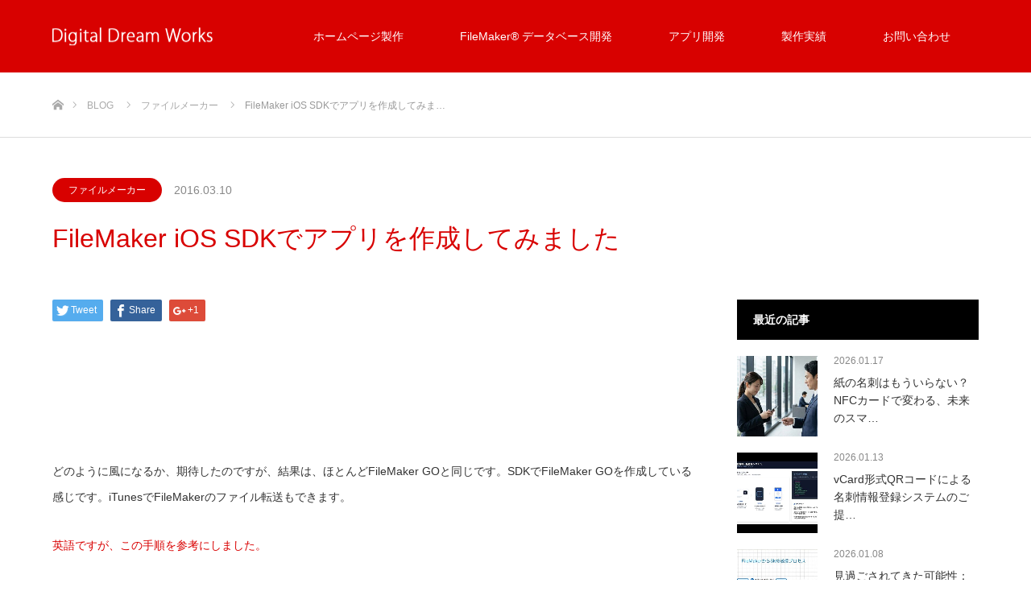

--- FILE ---
content_type: text/html; charset=UTF-8
request_url: https://www.ddwnet.com/2016/03/10/filemaker-ios-sdk%E3%81%A7%E3%82%A2%E3%83%97%E3%83%AA%E3%82%92%E4%BD%9C%E6%88%90%E3%81%97%E3%81%A6%E3%81%BF%E3%81%BE%E3%81%97%E3%81%9F/
body_size: 9781
content:

<!DOCTYPE html>
<html class="pc" lang="ja">
<head>

<!-- Global site tag (gtag.js) - Google Analytics -->
<script async src="https://www.googletagmanager.com/gtag/js?id=UA-1279891-29"></script>
<script>
  window.dataLayer = window.dataLayer || [];
  function gtag(){dataLayer.push(arguments);}
  gtag('js', new Date());

  gtag('config', 'UA-1279891-29');
</script>


<meta charset="UTF-8">
<!--[if IE]><meta http-equiv="X-UA-Compatible" content="IE=edge"><![endif]-->
<meta name="viewport" content="width=device-width">
<title>FileMaker iOS SDKでアプリを作成してみました | デジタルドリームワークス</title>
<meta name="description" content="&amp;nbsp;&amp;nbsp;どのように風になるか、期待したのですが、結果は、ほとんどFileMaker GOと同じです。SDKでFileMaker GOを作成している感じです。iTunesでFileMakerのファイル転送もできます。">
<link rel="pingback" href="https://www.ddwnet.com/ddwnet/xmlrpc.php">
<link rel='dns-prefetch' href='//www.google.com' />
<link rel='dns-prefetch' href='//s.w.org' />
<link rel="alternate" type="application/rss+xml" title="デジタルドリームワークス &raquo; フィード" href="https://www.ddwnet.com/feed/" />
<link rel="alternate" type="application/rss+xml" title="デジタルドリームワークス &raquo; コメントフィード" href="https://www.ddwnet.com/comments/feed/" />
<link rel="alternate" type="application/rss+xml" title="デジタルドリームワークス &raquo; FileMaker iOS SDKでアプリを作成してみました のコメントのフィード" href="https://www.ddwnet.com/2016/03/10/filemaker-ios-sdk%e3%81%a7%e3%82%a2%e3%83%97%e3%83%aa%e3%82%92%e4%bd%9c%e6%88%90%e3%81%97%e3%81%a6%e3%81%bf%e3%81%be%e3%81%97%e3%81%9f/feed/" />
		<script type="text/javascript">
			window._wpemojiSettings = {"baseUrl":"https:\/\/s.w.org\/images\/core\/emoji\/11\/72x72\/","ext":".png","svgUrl":"https:\/\/s.w.org\/images\/core\/emoji\/11\/svg\/","svgExt":".svg","source":{"concatemoji":"https:\/\/www.ddwnet.com\/ddwnet\/wp-includes\/js\/wp-emoji-release.min.js?ver=4.9.28"}};
			!function(e,a,t){var n,r,o,i=a.createElement("canvas"),p=i.getContext&&i.getContext("2d");function s(e,t){var a=String.fromCharCode;p.clearRect(0,0,i.width,i.height),p.fillText(a.apply(this,e),0,0);e=i.toDataURL();return p.clearRect(0,0,i.width,i.height),p.fillText(a.apply(this,t),0,0),e===i.toDataURL()}function c(e){var t=a.createElement("script");t.src=e,t.defer=t.type="text/javascript",a.getElementsByTagName("head")[0].appendChild(t)}for(o=Array("flag","emoji"),t.supports={everything:!0,everythingExceptFlag:!0},r=0;r<o.length;r++)t.supports[o[r]]=function(e){if(!p||!p.fillText)return!1;switch(p.textBaseline="top",p.font="600 32px Arial",e){case"flag":return s([55356,56826,55356,56819],[55356,56826,8203,55356,56819])?!1:!s([55356,57332,56128,56423,56128,56418,56128,56421,56128,56430,56128,56423,56128,56447],[55356,57332,8203,56128,56423,8203,56128,56418,8203,56128,56421,8203,56128,56430,8203,56128,56423,8203,56128,56447]);case"emoji":return!s([55358,56760,9792,65039],[55358,56760,8203,9792,65039])}return!1}(o[r]),t.supports.everything=t.supports.everything&&t.supports[o[r]],"flag"!==o[r]&&(t.supports.everythingExceptFlag=t.supports.everythingExceptFlag&&t.supports[o[r]]);t.supports.everythingExceptFlag=t.supports.everythingExceptFlag&&!t.supports.flag,t.DOMReady=!1,t.readyCallback=function(){t.DOMReady=!0},t.supports.everything||(n=function(){t.readyCallback()},a.addEventListener?(a.addEventListener("DOMContentLoaded",n,!1),e.addEventListener("load",n,!1)):(e.attachEvent("onload",n),a.attachEvent("onreadystatechange",function(){"complete"===a.readyState&&t.readyCallback()})),(n=t.source||{}).concatemoji?c(n.concatemoji):n.wpemoji&&n.twemoji&&(c(n.twemoji),c(n.wpemoji)))}(window,document,window._wpemojiSettings);
		</script>
		<style type="text/css">
img.wp-smiley,
img.emoji {
	display: inline !important;
	border: none !important;
	box-shadow: none !important;
	height: 1em !important;
	width: 1em !important;
	margin: 0 .07em !important;
	vertical-align: -0.1em !important;
	background: none !important;
	padding: 0 !important;
}
</style>
<link rel='stylesheet' id='style-css'  href='https://www.ddwnet.com/ddwnet/wp-content/themes/source_tcd045/style.css?ver=1.4.1' type='text/css' media='all' />
<link rel='stylesheet' id='contact-form-7-css'  href='https://www.ddwnet.com/ddwnet/wp-content/plugins/contact-form-7/includes/css/styles.css?ver=5.1.1' type='text/css' media='all' />
<script type='text/javascript' src='https://www.ddwnet.com/ddwnet/wp-includes/js/jquery/jquery.js?ver=1.12.4'></script>
<script type='text/javascript' src='https://www.ddwnet.com/ddwnet/wp-includes/js/jquery/jquery-migrate.min.js?ver=1.4.1'></script>
<link rel='https://api.w.org/' href='https://www.ddwnet.com/wp-json/' />
<link rel="canonical" href="https://www.ddwnet.com/2016/03/10/filemaker-ios-sdk%e3%81%a7%e3%82%a2%e3%83%97%e3%83%aa%e3%82%92%e4%bd%9c%e6%88%90%e3%81%97%e3%81%a6%e3%81%bf%e3%81%be%e3%81%97%e3%81%9f/" />
<link rel='shortlink' href='https://www.ddwnet.com/?p=1293' />
<link rel="alternate" type="application/json+oembed" href="https://www.ddwnet.com/wp-json/oembed/1.0/embed?url=https%3A%2F%2Fwww.ddwnet.com%2F2016%2F03%2F10%2Ffilemaker-ios-sdk%25e3%2581%25a7%25e3%2582%25a2%25e3%2583%2597%25e3%2583%25aa%25e3%2582%2592%25e4%25bd%259c%25e6%2588%2590%25e3%2581%2597%25e3%2581%25a6%25e3%2581%25bf%25e3%2581%25be%25e3%2581%2597%25e3%2581%259f%2F" />
<link rel="alternate" type="text/xml+oembed" href="https://www.ddwnet.com/wp-json/oembed/1.0/embed?url=https%3A%2F%2Fwww.ddwnet.com%2F2016%2F03%2F10%2Ffilemaker-ios-sdk%25e3%2581%25a7%25e3%2582%25a2%25e3%2583%2597%25e3%2583%25aa%25e3%2582%2592%25e4%25bd%259c%25e6%2588%2590%25e3%2581%2597%25e3%2581%25a6%25e3%2581%25bf%25e3%2581%25be%25e3%2581%2597%25e3%2581%259f%2F&#038;format=xml" />

<link rel="stylesheet" href="https://www.ddwnet.com/ddwnet/wp-content/themes/source_tcd045/css/design-plus.css?ver=1.4.1">
<link rel="stylesheet" href="https://www.ddwnet.com/ddwnet/wp-content/themes/source_tcd045/css/sns-botton.css?ver=1.4.1">
<link rel="stylesheet" media="screen" href="https://www.ddwnet.com/ddwnet/wp-content/themes/source_tcd045/css/responsive.css?ver=1.4.1">
<link rel="stylesheet" media="screen" href="https://www.ddwnet.com/ddwnet/wp-content/themes/source_tcd045/css/footer-bar.css?ver=1.4.1">

<script src="https://www.ddwnet.com/ddwnet/wp-content/themes/source_tcd045/js/jquery.easing.1.3.js?ver=1.4.1"></script>
<script src="https://www.ddwnet.com/ddwnet/wp-content/themes/source_tcd045/js/jscript.js?ver=1.4.1"></script>
<script src="https://www.ddwnet.com/ddwnet/wp-content/themes/source_tcd045/js/footer-bar.js?ver=1.4.1"></script>
<script src="https://www.ddwnet.com/ddwnet/wp-content/themes/source_tcd045/js/comment.js?ver=1.4.1"></script>
<script src="https://www.ddwnet.com/ddwnet/wp-content/themes/source_tcd045/js/header_fix.js?ver=1.4.1"></script>

<style type="text/css">

body, input, textarea { font-family: "Segoe UI", Verdana, "游ゴシック", YuGothic, "Hiragino Kaku Gothic ProN", Meiryo, sans-serif; }

.rich_font { font-family: "Hiragino Sans", "ヒラギノ角ゴ ProN", "Hiragino Kaku Gothic ProN", "游ゴシック", YuGothic, "メイリオ", Meiryo, sans-serif; font-weight: 100; }



body { font-size:14px; }



#post_title { font-size:32px; }
.post_content { font-size:14px; }

#related_post li a.image, .styled_post_list1 .image, .work_list_widget .image, .work_list .box .image, .blog_list .box .image {
  overflow: hidden;
}
#related_post li a.image img, .styled_post_list1 .image img, .work_list_widget .image img, .work_list .box .image img, .blog_list .box .image img {
  -webkit-transition: all 0.75s ease; -moz-transition: all 0.75s ease; transition: all 0.75s ease;
  -webkit-transform: scale(1); -moz-transform: scale(1); -ms-transform: scale(1); -o-transform: scale(1); transform: scale(1);
  -webkit-backface-visibility:hidden; backface-visibility:hidden;
}
#related_post li a.image:hover img, .styled_post_list1 .image:hover img, .work_list_widget .image:hover img, .work_list .box .image:hover img, .blog_list .box .image:hover img {
  -webkit-transform: scale(1.2); -moz-transform: scale(1.2); -ms-transform: scale(1.2); -o-transform: scale(1.2); transform: scale(1.2);
}
.index_archive_link, #work_navigation a, .page_navi p.back a
  { background-color:#BBBBBB; }

#header, .pc #global_menu ul ul a, #footer_bottom, .mobile #copyright, .mobile .home #header
  { background-color:#D80100; }

.header_fix #header, .pc .header_fix #global_menu ul ul a, .mobile .header_fix #header
  { background-color:rgba(216,1,0,0.7); }

#header a, mobile a.menu_button:before
  { color:#FFFFFF; }

#footer_top, #footer_top a, #footer_bottom, #footer_bottom a
  { color:#FFFFFF; }

.pc #global_menu ul ul li.menu-item-has-children > a:before
  { border-color:transparent transparent transparent #FFFFFF; }

.pc #global_menu ul ul a:hover
  { color:#fff; }

.pc #global_menu ul ul li.menu-item-has-children > a:hover:before
  { border-color:transparent transparent transparent #fff; }

#post_title, #page_header .headline, #work_category_list .current_category .name, #work_footer_data .link, .blog_list .box .title a:hover, #footer_menu a:hover, #related_post li .title a:hover, .side_widget .styled_post_list1 .title:hover, .pc .home #global_menu li.current-menu-item > a, .pc .home #global_menu > ul > li > a:hover
  { color:#D80100; }

a:hover, .pc #header .logo a:hover, #comment_header ul li a:hover, .pc #global_menu > ul > li.active > a, .pc #global_menu li.current-menu-item > a, .pc #global_menu > ul > li > a:hover, #header_logo .logo a:hover, #bread_crumb li.home a:hover:before, #bread_crumb li a:hover, .color_headline, #footer_bottom a:hover, .pc .home.header_fix #global_menu li.current-menu-item > a, .pc .home.header_fix #global_menu > ul > li > a:hover
  { color:#000000; }

#return_top a:hover, .next_page_link a:hover, .collapse_category_list li a:hover .count, .slick-arrow:hover, .page_navi a:hover, .page_navi p.back a:hover,
  #wp-calendar td a:hover, #wp-calendar #prev a:hover, #wp-calendar #next a:hover, .widget_search #search-btn input:hover, .widget_search #searchsubmit:hover, .side_widget.google_search #searchsubmit:hover,
    #submit_comment:hover, #comment_header ul li a:hover, #comment_header ul li.comment_switch_active a, #comment_header #comment_closed p, #post_pagination a:hover,
      #header_slider .slick-dots button:hover::before, #header_slider .slick-dots .slick-active button::before,
        .work_list .box .title a:hover, #work_navigation a:hover, #work_side_content a:hover, #work_button a:hover, #blog_list .category a:hover, #post_meta_top .category a:hover, .box_list .link_button:hover
          { background-color:#D80100 !important; }

#footer_top, .pc #global_menu ul ul a:hover, .news_list .category a:hover, .work_list .category a:hover, .blog_list .category a:hover, #related_post .headline, #comment_headline, .side_headline,
  .mobile a.menu_button:hover, .mobile #global_menu li a:hover, .index_archive_link:hover, .mobile #footer_social_link
    { background-color:#000000 !important; }

#comment_textarea textarea:focus, #guest_info input:focus, #comment_header ul li a:hover, #comment_header ul li.comment_switch_active a, #comment_header #comment_closed p, .page_navi a:hover, .page_navi p.back a:hover
  { border-color:#D80100; }

#comment_header ul li.comment_switch_active a:after, #comment_header #comment_closed p:after
  { border-color:#D80100 transparent transparent transparent; }

.collapse_category_list li a:before
  { border-color: transparent transparent transparent #000000; }

@media screen and (min-width:600px) {
  #header_slider_nav .slick-current .label { background-color:#D80100 !important; }
}

.post_content a, .post_content a:hover { color:#D90000; }

#site_loader_spinner { border:4px solid rgba(216,1,0,0.2); border-top-color:#D80100; }

/* Footer bar */

/* 共通項目 */
.narrow-width{
  margin-left: auto;
  margin-right: auto;
  max-width: 900px;
}
.page_navi{
  margin-top:50px;
}
.grecaptcha-badge {
    opacity: 0;
}
/* トップページ項目 */
#index_3box{
  margin-bottom:50px;
}

/* お問い合わせ項目 */
.wpcf7{
  background: none;
  border: none;
  margin-left: 0px !important;
  margin-right: 0px !important;
  padding: 0px !important;
}
.wpcf7 form{
  margin-left: 0px !important;
  margin-right: 0px !important;
}
.wpcf7 th{
  padding: 16px 8px;
  vertical-align:middle;
}
.wpcf7 td{
  padding: 16px 8px;
  vertical-align:middle;
}

</style>


<style type="text/css"></style>
<!-- LINE Tag Base Code -->
<!-- Do Not Modify -->
<script>
(function(g,d,o){
  g._ltq=g._ltq||[];g._lt=g._lt||function(){g._ltq.push(arguments)};
  var h=location.protocol==='https:'?'https://d.line-scdn.net':'http://d.line-cdn.net';
  var s=d.createElement('script');s.async=1;
  s.src=o||h+'/n/line_tag/public/release/v1/lt.js';
  var t=d.getElementsByTagName('script')[0];t.parentNode.insertBefore(s,t);
    })(window, document);
_lt('init', {
  customerType: 'lap',
  tagId: '6167f223-d2fa-40fd-8411-30dc89742a8b'
});
_lt('send', 'pv', ['6167f223-d2fa-40fd-8411-30dc89742a8b']);
</script>
<noscript>
  <img height="1" width="1" style="display:none"
       src="https://tr.line.me/tag.gif?c_t=lap&t_id=6167f223-d2fa-40fd-8411-30dc89742a8b&e=pv&noscript=1" />
</noscript>
<!-- End LINE Tag Base Code -->


<!-- Facebook Pixel Code -->
<script>
  !function(f,b,e,v,n,t,s)
  {if(f.fbq)return;n=f.fbq=function(){n.callMethod?
  n.callMethod.apply(n,arguments):n.queue.push(arguments)};
  if(!f._fbq)f._fbq=n;n.push=n;n.loaded=!0;n.version='2.0';
  n.queue=[];t=b.createElement(e);t.async=!0;
  t.src=v;s=b.getElementsByTagName(e)[0];
  s.parentNode.insertBefore(t,s)}(window, document,'script',
  'https://connect.facebook.net/en_US/fbevents.js');
  fbq('init', '436330664687643');
  fbq('track', 'PageView');
</script>
<noscript><img height="1" width="1" style="display:none"
  src="https://www.facebook.com/tr?id=436330664687643&ev=PageView&noscript=1"
/></noscript>
<!-- End Facebook Pixel Code -->

</head>
<body id="body" class="post-template-default single single-post postid-1293 single-format-standard fix_top mobile_header_fix">

<div id="site_loader_overlay">
 <div id="site_loader_spinner"></div>
</div>
<div id="site_wrap">

 <div id="header">
  <div id="header_inner" class="clearfix">
   <div id="logo_image">
 <h1 class="logo">
  <a href="https://www.ddwnet.com/" title="デジタルドリームワークス">
      <img class="pc_logo_image" style="width:50%; height:auto;" src="https://www.ddwnet.com/ddwnet/wp-content/uploads/2019/01/common-logo_1901-1.png?1768925915" alt="デジタルドリームワークス" title="デジタルドリームワークス" />
         <img class="mobile_logo_image" style="width:50%; height:auto;" src="https://www.ddwnet.com/ddwnet/wp-content/uploads/2019/01/common-logo_1901-1.png?1768925915" alt="デジタルドリームワークス" title="デジタルドリームワークス" />
     </a>
 </h1>
</div>
      <div id="global_menu">
    <ul id="menu-%e3%83%8a%e3%83%93%e3%82%b2%e3%83%bc%e3%82%b7%e3%83%a7%e3%83%b3" class="menu"><li id="menu-item-27" class="menu-item menu-item-type-post_type menu-item-object-page menu-item-27"><a href="https://www.ddwnet.com/website/">ホームページ製作</a></li>
<li id="menu-item-26" class="menu-item menu-item-type-post_type menu-item-object-page menu-item-26"><a href="https://www.ddwnet.com/filemaker-database/">FileMaker® データベース開発</a></li>
<li id="menu-item-25" class="menu-item menu-item-type-post_type menu-item-object-page menu-item-25"><a href="https://www.ddwnet.com/app/">アプリ開発</a></li>
<li id="menu-item-2269" class="menu-item menu-item-type-custom menu-item-object-custom menu-item-2269"><a href="https://www.ddwnet.com/work/">製作実績</a></li>
<li id="menu-item-24" class="menu-item menu-item-type-post_type menu-item-object-page menu-item-24"><a href="https://www.ddwnet.com/contact/">お問い合わせ</a></li>
</ul>   </div>
   <a href="#" class="menu_button"><span>menu</span></a>
     </div>
 </div><!-- END #header -->


 <div id="top">

  
 </div><!-- END #top -->

 <div id="main_contents" class="clearfix">

<div id="bread_crumb">

<ul class="clearfix">
 <li itemscope="itemscope" itemtype="http://data-vocabulary.org/Breadcrumb" class="home"><a itemprop="url" href="https://www.ddwnet.com/"><span itemprop="title">ホーム</span></a></li>
 <li itemscope="itemscope" itemtype="http://data-vocabulary.org/Breadcrumb"><a itemprop="url" href="https://www.ddwnet.com/blog/"><span itemprop="title">BLOG</span></a></li>
 <li itemscope="itemscope" itemtype="http://data-vocabulary.org/Breadcrumb">
    <a itemprop="url" href="https://www.ddwnet.com/category/filemaker/"><span itemprop="title">ファイルメーカー</span></a>
     </li>
 <li class="last">FileMaker iOS SDKでアプリを作成してみま…</li>
</ul>

</div>

<div id="main_col" class="clearfix">

  <ul id="post_meta_top" class="clearfix">
  <li class="category"><a style="background:#D80100;" href="https://www.ddwnet.com/category/filemaker/">ファイルメーカー</a></li>  <li class="date"><time class="entry-date updated" datetime="2026-01-09T11:32:21+00:00">2016.03.10</time></li> </ul>
 
 <h2 id="post_title" class="rich_font">FileMaker iOS SDKでアプリを作成してみました</h2>

 <div id="left_col">

  
  <div id="article">

   
   
      <div class="single_share clearfix" id="single_share_top">
    <div class="share-type1 share-top">
 
	<div class="sns mt10">
		<ul class="type1 clearfix">
			<li class="twitter">
				<a href="http://twitter.com/share?text=FileMaker+iOS+SDK%E3%81%A7%E3%82%A2%E3%83%97%E3%83%AA%E3%82%92%E4%BD%9C%E6%88%90%E3%81%97%E3%81%A6%E3%81%BF%E3%81%BE%E3%81%97%E3%81%9F&url=https%3A%2F%2Fwww.ddwnet.com%2F2016%2F03%2F10%2Ffilemaker-ios-sdk%25e3%2581%25a7%25e3%2582%25a2%25e3%2583%2597%25e3%2583%25aa%25e3%2582%2592%25e4%25bd%259c%25e6%2588%2590%25e3%2581%2597%25e3%2581%25a6%25e3%2581%25bf%25e3%2581%25be%25e3%2581%2597%25e3%2581%259f%2F&via=&tw_p=tweetbutton&related=" onclick="javascript:window.open(this.href, '', 'menubar=no,toolbar=no,resizable=yes,scrollbars=yes,height=400,width=600');return false;"><i class="icon-twitter"></i><span class="ttl">Tweet</span><span class="share-count"></span></a>
			</li>
			<li class="facebook">
				<a href="//www.facebook.com/sharer/sharer.php?u=https://www.ddwnet.com/2016/03/10/filemaker-ios-sdk%e3%81%a7%e3%82%a2%e3%83%97%e3%83%aa%e3%82%92%e4%bd%9c%e6%88%90%e3%81%97%e3%81%a6%e3%81%bf%e3%81%be%e3%81%97%e3%81%9f/&amp;t=FileMaker+iOS+SDK%E3%81%A7%E3%82%A2%E3%83%97%E3%83%AA%E3%82%92%E4%BD%9C%E6%88%90%E3%81%97%E3%81%A6%E3%81%BF%E3%81%BE%E3%81%97%E3%81%9F" class="facebook-btn-icon-link" target="blank" rel="nofollow"><i class="icon-facebook"></i><span class="ttl">Share</span><span class="share-count"></span></a>
			</li>
			<li class="googleplus">
				<a href="https://plus.google.com/share?url=https%3A%2F%2Fwww.ddwnet.com%2F2016%2F03%2F10%2Ffilemaker-ios-sdk%25e3%2581%25a7%25e3%2582%25a2%25e3%2583%2597%25e3%2583%25aa%25e3%2582%2592%25e4%25bd%259c%25e6%2588%2590%25e3%2581%2597%25e3%2581%25a6%25e3%2581%25bf%25e3%2581%25be%25e3%2581%2597%25e3%2581%259f%2F" onclick="javascript:window.open(this.href, '', 'menubar=no,toolbar=no,resizable=yes,scrollbars=yes,height=600,width=500');return false;"><i class="icon-google-plus"></i><span class="ttl">+1</span><span class="share-count"></span></a>
			</li>
		</ul>
	</div>
</div>
   </div>
   
      
   
   <div class="post_content clearfix">
    <p>&nbsp;</p>
<p>&nbsp;</p>
<p>どのように風になるか、期待したのですが、結果は、ほとんどFileMaker GOと同じです。SDKでFileMaker GOを作成している感じです。iTunesでFileMakerのファイル転送もできます。</p>
<p><a href="https://fmhelp.filemaker.com/docs/14/en/appsdk/" target="_blank">英語ですが、この手順を参考にしました。</a></p>
<p>今回のテスト版は、高校時代のアルバムをスキャンしてデータベースにしました。FileMakerで検索すれば、すぐにでてきますし、飲み会などでよく「◯◯組の◯◯は、どんな奴だった・・・・」そこで、クラスの一覧などから「あっ！この人だった！」と話が盛り上がります。</p>
<p>おもしろいデータベースを制作して、App Storeに申請して、通過するのを試してみたいです。</p>
<p>iPhoneでアプリを起動するとこんな感じになります。</p>
<p><iframe src="https://www.youtube.com/embed/xLu1_uj6S1E?rel=0" width="640" height="360" frameborder="0" allowfullscreen="allowfullscreen"></iframe></p>
       </div>

   
      <ul id="post_meta_bottom" class="clearfix">
    <li class="post_author">投稿者: <a href="https://www.ddwnet.com/author/tamaki/" title="tamaki の投稿" rel="author">tamaki</a></li>    <li class="post_category"><a href="https://www.ddwnet.com/category/filemaker/" rel="category tag">ファイルメーカー</a></li>           </ul>
   
      <div id="previous_next_post" class="clearfix">
    <div class='prev_post'><a href='https://www.ddwnet.com/2016/03/09/ec-cube-%e3%83%95%e3%83%ac%e3%83%bc%e3%83%a0%e3%80%80/' title='EC-CUBE フレーム　'><span class='title'>EC-CUBE フレーム　</span><span class='nav'>前の記事</span></a></div>
<div class='next_post'><a href='https://www.ddwnet.com/2016/03/11/%e4%bc%8a%e6%b1%9f%e5%b3%b6%e3%81%ae%e9%a3%9b%e8%a1%8c%e5%a0%b4%e8%b7%a1%e3%82%92%e3%83%89%e3%83%a9%e3%82%a4%e3%83%96/' title='伊江島の飛行場跡をドライブ'><span class='title'>伊江島の飛行場跡をドライブ</span><span class='nav'>次の記事</span></a></div>
   </div>
   
  </div><!-- END #article -->

    
  
    <div id="related_post">
   <h3 class="headline"><span>関連記事</span></h3>
   <ol class="clearfix">
        <li class="clearfix num1">
     <a class="image" href="https://www.ddwnet.com/2010/06/04/%e3%83%95%e3%82%a1%e3%82%a4%e3%83%ab%e3%83%a1%e3%83%bc%e3%82%ab%e3%83%bc%e3%81%a7%e9%a1%a7%e5%ae%a2%e7%ae%a1%e7%90%86/" title="ファイルメーカーで顧客管理"><img src="https://www.ddwnet.com/ddwnet/wp-content/themes/source_tcd045/img/common/no_image3.gif" title="" alt="" /></a>
     <h4 class="title"><a href="https://www.ddwnet.com/2010/06/04/%e3%83%95%e3%82%a1%e3%82%a4%e3%83%ab%e3%83%a1%e3%83%bc%e3%82%ab%e3%83%bc%e3%81%a7%e9%a1%a7%e5%ae%a2%e7%ae%a1%e7%90%86/" name="">ファイルメーカーで顧客管理</a></h4>
    </li>
        <li class="clearfix num2">
     <a class="image" href="https://www.ddwnet.com/2026/01/08/20250109/" title="見過ごされてきた可能性：FileMakerとTwilio連携がSMS配信を劇的に変える理由"><img width="360" height="225" src="https://www.ddwnet.com/ddwnet/wp-content/uploads/2026/01/blog_image_01-360x225.jpg" class="attachment-size3 size-size3 wp-post-image" alt="FileMakerとTwilio連携がSMS配信を劇的に変える理由" srcset="https://www.ddwnet.com/ddwnet/wp-content/uploads/2026/01/blog_image_01-360x225.jpg 360w, https://www.ddwnet.com/ddwnet/wp-content/uploads/2026/01/blog_image_01-720x450.jpg 720w" sizes="(max-width: 360px) 100vw, 360px" /></a>
     <h4 class="title"><a href="https://www.ddwnet.com/2026/01/08/20250109/" name="">見過ごされてきた可能性：FileMakerとTwilio連携がSMS配…</a></h4>
    </li>
        <li class="clearfix num3">
     <a class="image" href="https://www.ddwnet.com/2012/04/05/%e6%9c%80%e6%96%b0%e3%83%90%e3%83%bc%e3%82%b8%e3%83%a7%e3%83%b3-filemaker-pro-12-%e3%81%8c%e7%99%ba%e8%a1%a8%e3%81%95%e3%82%8c%e3%81%be%e3%81%97%e3%81%9f/" title="最新バージョン FileMaker Pro 12 が発表されました"><img src="https://www.ddwnet.com/ddwnet/wp-content/themes/source_tcd045/img/common/no_image3.gif" title="" alt="" /></a>
     <h4 class="title"><a href="https://www.ddwnet.com/2012/04/05/%e6%9c%80%e6%96%b0%e3%83%90%e3%83%bc%e3%82%b8%e3%83%a7%e3%83%b3-filemaker-pro-12-%e3%81%8c%e7%99%ba%e8%a1%a8%e3%81%95%e3%82%8c%e3%81%be%e3%81%97%e3%81%9f/" name="">最新バージョン FileMaker Pro 12 が発表されました</a></h4>
    </li>
        <li class="clearfix num4">
     <a class="image" href="https://www.ddwnet.com/2016/10/24/filemaker%ef%bc%88%e3%83%95%e3%82%a1%e3%82%a4%e3%83%ab%e3%83%a1%e3%83%bc%e3%82%ab%e3%83%bc%ef%bc%89%e3%81%a7to-do%e7%ae%a1%e7%90%86%e3%82%92%e4%bd%9c%e3%82%8b/" title="FileMaker（ファイルメーカー）でTo Do管理を作る"><img src="https://www.ddwnet.com/ddwnet/wp-content/themes/source_tcd045/img/common/no_image3.gif" title="" alt="" /></a>
     <h4 class="title"><a href="https://www.ddwnet.com/2016/10/24/filemaker%ef%bc%88%e3%83%95%e3%82%a1%e3%82%a4%e3%83%ab%e3%83%a1%e3%83%bc%e3%82%ab%e3%83%bc%ef%bc%89%e3%81%a7to-do%e7%ae%a1%e7%90%86%e3%82%92%e4%bd%9c%e3%82%8b/" name="">FileMaker（ファイルメーカー）でTo Do管理を作る</a></h4>
    </li>
        <li class="clearfix num5">
     <a class="image" href="https://www.ddwnet.com/2016/03/29/aws-ec2%e3%81%abfilemaker-server-12%e3%82%92%e3%82%a4%e3%83%b3%e3%82%b9%e3%83%88%e3%83%bc%e3%83%ab/" title="AWS EC2にFileMaker Server 12をインストール"><img src="https://www.ddwnet.com/ddwnet/wp-content/themes/source_tcd045/img/common/no_image3.gif" title="" alt="" /></a>
     <h4 class="title"><a href="https://www.ddwnet.com/2016/03/29/aws-ec2%e3%81%abfilemaker-server-12%e3%82%92%e3%82%a4%e3%83%b3%e3%82%b9%e3%83%88%e3%83%bc%e3%83%ab/" name="">AWS EC2にFileMaker Server 12をインストール</a></h4>
    </li>
        <li class="clearfix num6">
     <a class="image" href="https://www.ddwnet.com/2016/02/22/%e3%83%95%e3%82%a1%e3%82%a4%e3%83%ab%e3%83%a1%e3%83%bc%e3%82%ab%e3%83%bc%ef%bc%88filemaker%ef%bc%89%e3%82%88%e3%82%8aios-sdk%e3%81%8c%e3%81%a7%e3%81%be%e3%81%97%e3%81%9f/" title="ファイルメーカー（FileMaker）よりiOS SDKがでました"><img src="https://www.ddwnet.com/ddwnet/wp-content/themes/source_tcd045/img/common/no_image3.gif" title="" alt="" /></a>
     <h4 class="title"><a href="https://www.ddwnet.com/2016/02/22/%e3%83%95%e3%82%a1%e3%82%a4%e3%83%ab%e3%83%a1%e3%83%bc%e3%82%ab%e3%83%bc%ef%bc%88filemaker%ef%bc%89%e3%82%88%e3%82%8aios-sdk%e3%81%8c%e3%81%a7%e3%81%be%e3%81%97%e3%81%9f/" name="">ファイルメーカー（FileMaker）よりiOS SDKがでました</a></h4>
    </li>
       </ol>
  </div>
    
  



  <div id="comments">

 


 
 </div><!-- #comment end -->

 </div><!-- END #left_col -->

  <div id="side_col">
  <div class="side_widget clearfix styled_post_list1_widget" id="styled_post_list1_widget-2">
<h3 class="side_headline"><span>最近の記事</span></h3><ol class="styled_post_list1">
 <li class="clearfix">
   <a class="image" href="https://www.ddwnet.com/2026/01/17/20260118/"><img width="300" height="300" src="https://www.ddwnet.com/ddwnet/wp-content/uploads/2026/01/Gemini_Generated_Image-300x300.jpg" class="attachment-size1 size-size1 wp-post-image" alt="NFCカード" srcset="https://www.ddwnet.com/ddwnet/wp-content/uploads/2026/01/Gemini_Generated_Image-300x300.jpg 300w, https://www.ddwnet.com/ddwnet/wp-content/uploads/2026/01/Gemini_Generated_Image-600x600.jpg 600w, https://www.ddwnet.com/ddwnet/wp-content/uploads/2026/01/Gemini_Generated_Image-400x400.jpg 400w, https://www.ddwnet.com/ddwnet/wp-content/uploads/2026/01/Gemini_Generated_Image-120x120.jpg 120w" sizes="(max-width: 300px) 100vw, 300px" /></a>   <div class="info">
    <p class="date">2026.01.17</p>    <a class="title" href="https://www.ddwnet.com/2026/01/17/20260118/">紙の名刺はもういらない？NFCカードで変わる、未来のスマ…</a>
   </div>
 </li>
 <li class="clearfix">
   <a class="image" href="https://www.ddwnet.com/2026/01/13/20260113/"><img width="300" height="300" src="https://www.ddwnet.com/ddwnet/wp-content/uploads/2026/01/business_card_qr_system3-300x300.jpg" class="attachment-size1 size-size1 wp-post-image" alt="vcard形式 qrコード" srcset="https://www.ddwnet.com/ddwnet/wp-content/uploads/2026/01/business_card_qr_system3-300x300.jpg 300w, https://www.ddwnet.com/ddwnet/wp-content/uploads/2026/01/business_card_qr_system3-600x600.jpg 600w, https://www.ddwnet.com/ddwnet/wp-content/uploads/2026/01/business_card_qr_system3-400x400.jpg 400w, https://www.ddwnet.com/ddwnet/wp-content/uploads/2026/01/business_card_qr_system3-120x120.jpg 120w" sizes="(max-width: 300px) 100vw, 300px" /></a>   <div class="info">
    <p class="date">2026.01.13</p>    <a class="title" href="https://www.ddwnet.com/2026/01/13/20260113/">vCard形式QRコードによる名刺情報登録システムのご提…</a>
   </div>
 </li>
 <li class="clearfix">
   <a class="image" href="https://www.ddwnet.com/2026/01/08/20250109/"><img width="300" height="300" src="https://www.ddwnet.com/ddwnet/wp-content/uploads/2026/01/blog_image_01-300x300.jpg" class="attachment-size1 size-size1 wp-post-image" alt="FileMakerとTwilio連携がSMS配信を劇的に変える理由" srcset="https://www.ddwnet.com/ddwnet/wp-content/uploads/2026/01/blog_image_01-300x300.jpg 300w, https://www.ddwnet.com/ddwnet/wp-content/uploads/2026/01/blog_image_01-600x600.jpg 600w, https://www.ddwnet.com/ddwnet/wp-content/uploads/2026/01/blog_image_01-400x400.jpg 400w, https://www.ddwnet.com/ddwnet/wp-content/uploads/2026/01/blog_image_01-120x120.jpg 120w" sizes="(max-width: 300px) 100vw, 300px" /></a>   <div class="info">
    <p class="date">2026.01.08</p>    <a class="title" href="https://www.ddwnet.com/2026/01/08/20250109/">見過ごされてきた可能性：FileMakerとTwilio…</a>
   </div>
 </li>
 <li class="clearfix">
   <a class="image" href="https://www.ddwnet.com/2020/05/08/20200508/"><img width="300" height="300" src="https://www.ddwnet.com/ddwnet/wp-content/uploads/2020/05/blog20200508-pict01-300x300.jpg" class="attachment-size1 size-size1 wp-post-image" alt="" srcset="https://www.ddwnet.com/ddwnet/wp-content/uploads/2020/05/blog20200508-pict01-300x300.jpg 300w, https://www.ddwnet.com/ddwnet/wp-content/uploads/2020/05/blog20200508-pict01-600x600.jpg 600w, https://www.ddwnet.com/ddwnet/wp-content/uploads/2020/05/blog20200508-pict01-400x400.jpg 400w, https://www.ddwnet.com/ddwnet/wp-content/uploads/2020/05/blog20200508-pict01-120x120.jpg 120w" sizes="(max-width: 300px) 100vw, 300px" /></a>   <div class="info">
    <p class="date">2020.05.08</p>    <a class="title" href="https://www.ddwnet.com/2020/05/08/20200508/">EC-CUBE 4 インストール</a>
   </div>
 </li>
 <li class="clearfix">
   <a class="image" href="https://www.ddwnet.com/2017/12/25/iphone_qrcode/"><img width="300" height="300" src="https://www.ddwnet.com/ddwnet/wp-content/uploads/2017/12/20171225-1-300x300.jpg" class="attachment-size1 size-size1 wp-post-image" alt="FileMaker QRコード" srcset="https://www.ddwnet.com/ddwnet/wp-content/uploads/2017/12/20171225-1-300x300.jpg 300w, https://www.ddwnet.com/ddwnet/wp-content/uploads/2017/12/20171225-1-600x600.jpg 600w, https://www.ddwnet.com/ddwnet/wp-content/uploads/2017/12/20171225-1-400x400.jpg 400w, https://www.ddwnet.com/ddwnet/wp-content/uploads/2017/12/20171225-1-120x120.jpg 120w" sizes="(max-width: 300px) 100vw, 300px" /></a>   <div class="info">
    <p class="date">2017.12.25</p>    <a class="title" href="https://www.ddwnet.com/2017/12/25/iphone_qrcode/">iPhoneでQRコードを認識する</a>
   </div>
 </li>
 <li class="clearfix">
   <a class="image" href="https://www.ddwnet.com/2017/06/12/phantom4-pro%e3%81%a7%e6%b5%b7%e6%b2%bf%e3%81%84%e3%82%92%e7%a9%ba%e6%92%ae/"><img width="300" height="300" src="https://www.ddwnet.com/ddwnet/wp-content/uploads/2017/06/phantom4pro-2-300x300.jpg" class="attachment-size1 size-size1 wp-post-image" alt="phantom4pro" srcset="https://www.ddwnet.com/ddwnet/wp-content/uploads/2017/06/phantom4pro-2-300x300.jpg 300w, https://www.ddwnet.com/ddwnet/wp-content/uploads/2017/06/phantom4pro-2-150x150.jpg 150w, https://www.ddwnet.com/ddwnet/wp-content/uploads/2017/06/phantom4pro-2-400x400.jpg 400w, https://www.ddwnet.com/ddwnet/wp-content/uploads/2017/06/phantom4pro-2-120x120.jpg 120w" sizes="(max-width: 300px) 100vw, 300px" /></a>   <div class="info">
    <p class="date">2017.06.12</p>    <a class="title" href="https://www.ddwnet.com/2017/06/12/phantom4-pro%e3%81%a7%e6%b5%b7%e6%b2%bf%e3%81%84%e3%82%92%e7%a9%ba%e6%92%ae/">Phantom4 Proで海沿いを空撮</a>
   </div>
 </li>
 <li class="clearfix">
   <a class="image" href="https://www.ddwnet.com/2017/06/09/wordpress-%e6%97%a5%e6%9c%ac%e8%aa%9e%e5%90%8d%e3%81%a7%e3%83%a1%e3%83%87%e3%82%a3%e3%82%a2%e3%82%a2%e3%83%83%e3%83%97%e3%83%ad%e3%83%bc%e3%83%89/"><img width="300" height="300" src="https://www.ddwnet.com/ddwnet/wp-content/uploads/2017/06/20170609-pict01-2-300x300.jpg" class="attachment-size1 size-size1 wp-post-image" alt="" srcset="https://www.ddwnet.com/ddwnet/wp-content/uploads/2017/06/20170609-pict01-2-300x300.jpg 300w, https://www.ddwnet.com/ddwnet/wp-content/uploads/2017/06/20170609-pict01-2-150x150.jpg 150w, https://www.ddwnet.com/ddwnet/wp-content/uploads/2017/06/20170609-pict01-2-400x400.jpg 400w, https://www.ddwnet.com/ddwnet/wp-content/uploads/2017/06/20170609-pict01-2-120x120.jpg 120w" sizes="(max-width: 300px) 100vw, 300px" /></a>   <div class="info">
    <p class="date">2017.06.09</p>    <a class="title" href="https://www.ddwnet.com/2017/06/09/wordpress-%e6%97%a5%e6%9c%ac%e8%aa%9e%e5%90%8d%e3%81%a7%e3%83%a1%e3%83%87%e3%82%a3%e3%82%a2%e3%82%a2%e3%83%83%e3%83%97%e3%83%ad%e3%83%bc%e3%83%89/">WordPress 日本語名でメディアアップロード</a>
   </div>
 </li>
 <li class="clearfix">
   <a class="image" href="https://www.ddwnet.com/2017/06/07/ipad-pro-%e6%96%b0%e5%9e%8b/"><img width="300" height="300" src="https://www.ddwnet.com/ddwnet/wp-content/uploads/2017/06/WWDC17-iPad-Pro-10-e1496694411715-2-300x300.jpg" class="attachment-size1 size-size1 wp-post-image" alt="" srcset="https://www.ddwnet.com/ddwnet/wp-content/uploads/2017/06/WWDC17-iPad-Pro-10-e1496694411715-2-300x300.jpg 300w, https://www.ddwnet.com/ddwnet/wp-content/uploads/2017/06/WWDC17-iPad-Pro-10-e1496694411715-2-150x150.jpg 150w, https://www.ddwnet.com/ddwnet/wp-content/uploads/2017/06/WWDC17-iPad-Pro-10-e1496694411715-2-400x400.jpg 400w, https://www.ddwnet.com/ddwnet/wp-content/uploads/2017/06/WWDC17-iPad-Pro-10-e1496694411715-2-120x120.jpg 120w" sizes="(max-width: 300px) 100vw, 300px" /></a>   <div class="info">
    <p class="date">2017.06.07</p>    <a class="title" href="https://www.ddwnet.com/2017/06/07/ipad-pro-%e6%96%b0%e5%9e%8b/">iPad Pro 新型</a>
   </div>
 </li>
 <li class="clearfix">
   <a class="image" href="https://www.ddwnet.com/2017/06/06/wwdc17-%e6%96%b0%e8%a3%bd%e5%93%81%e7%99%ba%e8%a1%a8%e3%81%a0%e3%82%89%e3%81%91/"><img width="300" height="300" src="https://www.ddwnet.com/ddwnet/wp-content/uploads/2017/06/wwdc2017-2-300x300.jpg" class="attachment-size1 size-size1 wp-post-image" alt="wwdc2017" srcset="https://www.ddwnet.com/ddwnet/wp-content/uploads/2017/06/wwdc2017-2-300x300.jpg 300w, https://www.ddwnet.com/ddwnet/wp-content/uploads/2017/06/wwdc2017-2-150x150.jpg 150w, https://www.ddwnet.com/ddwnet/wp-content/uploads/2017/06/wwdc2017-2-120x120.jpg 120w" sizes="(max-width: 300px) 100vw, 300px" /></a>   <div class="info">
    <p class="date">2017.06.06</p>    <a class="title" href="https://www.ddwnet.com/2017/06/06/wwdc17-%e6%96%b0%e8%a3%bd%e5%93%81%e7%99%ba%e8%a1%a8%e3%81%a0%e3%82%89%e3%81%91/">WWDC17 新製品発表だらけ</a>
   </div>
 </li>
 <li class="clearfix">
   <a class="image" href="https://www.ddwnet.com/2017/06/02/ec-cube3-%e7%a7%bb%e8%a8%ad%e3%81%ae%e6%b3%a8%e6%84%8f%e7%82%b9/"><img width="300" height="300" src="https://www.ddwnet.com/ddwnet/wp-content/uploads/2017/05/20170530-pict01-2-300x300.jpg" class="attachment-size1 size-size1 wp-post-image" alt="" srcset="https://www.ddwnet.com/ddwnet/wp-content/uploads/2017/05/20170530-pict01-2-300x300.jpg 300w, https://www.ddwnet.com/ddwnet/wp-content/uploads/2017/05/20170530-pict01-2-150x150.jpg 150w, https://www.ddwnet.com/ddwnet/wp-content/uploads/2017/05/20170530-pict01-2-400x400.jpg 400w, https://www.ddwnet.com/ddwnet/wp-content/uploads/2017/05/20170530-pict01-2-120x120.jpg 120w" sizes="(max-width: 300px) 100vw, 300px" /></a>   <div class="info">
    <p class="date">2017.06.02</p>    <a class="title" href="https://www.ddwnet.com/2017/06/02/ec-cube3-%e7%a7%bb%e8%a8%ad%e3%81%ae%e6%b3%a8%e6%84%8f%e7%82%b9/">EC-CUBE3 移設の注意点</a>
   </div>
 </li>
</ol>
</div>
<div class="side_widget clearfix tcdw_category_list_widget" id="tcdw_category_list_widget-2">
<h3 class="side_headline"><span>カテゴリー</span></h3><div class="work_category_list_widget">
 <ol><li class="clearfix"><a href="https://www.ddwnet.com/category/etc/"><span class="image"><img src="" alt="" /></span><span class="name">@美浜から</span></a></li><li class="clearfix"><a href="https://www.ddwnet.com/category/apple%e3%81%ae%e3%82%88%e3%81%86%e3%81%ab%e3%80%8c%e3%83%87%e3%82%b6%e3%82%a4%e3%83%b3%e3%81%ae%e3%81%82%e3%82%8b%e4%bc%9a%e7%a4%be%ef%bc%81%e3%80%8d/"><span class="image"><img src="" alt="" /></span><span class="name">Appleのように「デザインのある会社！」</span></a></li><li class="clearfix"><a href="https://www.ddwnet.com/category/books/"><span class="image"><img src="" alt="" /></span><span class="name">Books</span></a></li><li class="clearfix"><a href="https://www.ddwnet.com/category/dx%e6%88%a6%e7%95%a5/"><span class="image"><img src="" alt="" /></span><span class="name">DX戦略</span></a></li><li class="clearfix"><a href="https://www.ddwnet.com/category/ec-cube/"><span class="image"><img src="" alt="" /></span><span class="name">EC-CUBE</span></a></li><li class="clearfix"><a href="https://www.ddwnet.com/category/google%e3%81%ae%e3%82%88%e3%81%86%e3%81%ab%e3%80%8c%e3%82%aa%e3%83%bc%e3%83%97%e3%83%b3%e3%81%ab%e5%83%8d%e3%81%91%e3%82%8b%e4%bc%9a%e7%a4%be%ef%bc%81%e3%80%8d/"><span class="image"><img src="" alt="" /></span><span class="name">googleのように「オープンに働ける会社！」</span></a></li><li class="clearfix"><a href="https://www.ddwnet.com/category/ideo%e3%81%ae%e3%82%88%e3%81%86%e3%81%ab%e3%80%8c%e7%99%ba%e6%83%b3%e3%81%99%e3%82%8b%e4%bc%9a%e7%a4%be%ef%bc%81%e3%80%8d/"><span class="image"><img src="" alt="" /></span><span class="name">IDEOのように「発想する会社！」</span></a></li><li class="clearfix"><a href="https://www.ddwnet.com/category/server/"><span class="image"><img src="" alt="" /></span><span class="name">Server</span></a></li><li class="clearfix"><a href="https://www.ddwnet.com/category/swift/"><span class="image"><img src="" alt="" /></span><span class="name">Swift</span></a></li><li class="clearfix"><a href="https://www.ddwnet.com/category/wordpress%e3%82%92%e4%bd%bf%e3%81%84%e3%81%93%e3%81%aa%e3%81%9b%ef%bc%81%e3%80%90developer%e7%b7%a8%e3%80%91/"><span class="image"><img src="" alt="" /></span><span class="name">Wordpressを使いこなせ！【developer編】</span></a></li><li class="clearfix"><a href="https://www.ddwnet.com/category/apple/"><span class="image"><img src="" alt="" /></span><span class="name">アップル</span></a></li><li class="clearfix"><a href="https://www.ddwnet.com/category/%e3%82%a6%e3%82%a7%e3%83%96%e3%82%b5%e3%82%a4%e3%83%88/"><span class="image"><img src="" alt="" /></span><span class="name">ウェブサイト</span></a></li><li class="clearfix"><a href="https://www.ddwnet.com/category/oss/"><span class="image"><img src="" alt="" /></span><span class="name">オープンソース</span></a></li><li class="clearfix"><a href="https://www.ddwnet.com/category/%e3%83%91%e3%82%bf%e3%82%b4%e3%83%8b%e3%82%a2%e3%81%ae%e3%82%88%e3%81%86%e3%81%ab%e3%80%8c%e7%92%b0%e5%a2%83%e3%82%92%e8%80%83%e3%81%88%e3%82%8b%e4%bc%9a%e7%a4%be%ef%bc%81%e3%80%8d/"><span class="image"><img src="" alt="" /></span><span class="name">パタゴニアのように「環境を考える会社！」</span></a></li><li class="clearfix"><a href="https://www.ddwnet.com/category/filemaker/"><span class="image"><img src="" alt="" /></span><span class="name">ファイルメーカー</span></a></li></ol></div><!-- END work_category_list_widget -->
</div>
 </div>
 
</div><!-- END #main_col -->


 </div><!-- END #main_contents -->
 
   
 <div id="footer_top">
  <div id="footer_top_inner" class="clearfix">

      <div id="footer_menu" class="clearfix">
    <ul id="menu-%e3%83%95%e3%83%83%e3%82%bf%e3%83%bc%e3%83%a1%e3%83%8b%e3%83%a5%e3%83%bc" class="menu"><li id="menu-item-2296" class="menu-item menu-item-type-post_type menu-item-object-page menu-item-home menu-item-2296"><a href="https://www.ddwnet.com/">トップページ</a></li>
</ul><ul id="menu-%e3%83%95%e3%83%83%e3%82%bf%e3%83%bc%e3%83%a1%e3%83%8b%e3%83%a5%e3%83%bc2" class="menu"><li id="menu-item-2307" class="menu-item menu-item-type-post_type menu-item-object-page menu-item-2307"><a href="https://www.ddwnet.com/website/">ホームページ製作</a></li>
<li id="menu-item-2306" class="menu-item menu-item-type-post_type menu-item-object-page menu-item-2306"><a href="https://www.ddwnet.com/filemaker-database/">FileMaker® データベース開発</a></li>
<li id="menu-item-2305" class="menu-item menu-item-type-post_type menu-item-object-page menu-item-2305"><a href="https://www.ddwnet.com/app/">スマートフォン アプリ開発</a></li>
<li id="menu-item-2308" class="menu-item menu-item-type-custom menu-item-object-custom menu-item-2308"><a href="https://www.ddwnet.com/work/">製作実績</a></li>
</ul><ul id="menu-%e3%83%95%e3%83%83%e3%82%bf%e3%83%bc%e3%83%a1%e3%83%8b%e3%83%a5%e3%83%bc3" class="menu"><li id="menu-item-2309" class="menu-item menu-item-type-post_type menu-item-object-page current_page_parent menu-item-2309"><a href="https://www.ddwnet.com/blog/">ブログ記事一覧</a></li>
<li id="menu-item-2310" class="menu-item menu-item-type-post_type menu-item-object-page menu-item-2310"><a href="https://www.ddwnet.com/company/">会社概要</a></li>
<li id="menu-item-2311" class="menu-item menu-item-type-post_type menu-item-object-page menu-item-2311"><a href="https://www.ddwnet.com/contact/">お問い合わせ</a></li>
</ul><ul id="menu-%e3%83%95%e3%83%83%e3%82%bf%e3%83%bc%e3%83%a1%e3%83%8b%e3%83%a5%e3%83%bc4" class="menu"><li id="menu-item-2312" class="menu-item menu-item-type-post_type menu-item-object-page menu-item-2312"><a href="https://www.ddwnet.com/privacy/">プライバシーポリシー</a></li>
</ul>   </div><!-- END #footer_menu -->
   
   <div id="footer_address">
    <div class="logo_area">
 <p class="logo">
  <a href="https://www.ddwnet.com/" title="デジタルドリームワークス">
   <img  style="width:50%; height:auto;" src="https://www.ddwnet.com/ddwnet/wp-content/uploads/2019/01/footer-logo_1901.png?1768925915" alt="デジタルドリームワークス" title="デジタルドリームワークス" />  </a>
 </p>
</div>
        <ul class="info clearfix">
     <li>有限会社デジタルドリームワークス</li>
     <li>〒904-0115 北谷町美浜16−2　美浜メディアステーション3F</li>
     <li>TEL：098-988-7270 / FAX：098-988-7271</li>
    </ul>
       </div>

  </div><!-- END #footer_top_inner -->
 </div><!-- END #footer_top -->

 <div id="footer_bottom">
  <div id="footer_bottom_inner" class="clearfix">

      <ul id="footer_social_link" class="clearfix">
                <li class="rss"><a class="target_blank" href="https://www.ddwnet.com/feed/">RSS</a></li>   </ul>
   
   <p id="copyright">Copyright &copy;&nbsp; <a href="https://www.ddwnet.com/">デジタルドリームワークス</a></p>

   <div id="return_top">
    <a href="#body"><span>PAGE TOP</span></a>
   </div>

  </div><!-- END #footer_bottom_inner -->
 </div><!-- END #footer_bottom -->

 
</div><!-- #site_wrap -->

 <script>
 
 jQuery(document).ready(function($){

  function after_load() {
    $('#site_loader_spinner').delay(300).fadeOut(600);
    $('#site_loader_overlay').delay(600).fadeOut(900);
    $('#site_wrap').css('display', 'block');
          }

  $(window).load(function () {
    after_load();
      });

  $(function(){
    setTimeout(function(){
      if( $('#site_loader_overlay').is(':visible') ) {
        after_load();
      }
    }, 3000);
  });

 });

 </script>

<!-- 
<div style="text-align: center; padding: 24px 16px;">
  <div class="gtranslate_wrapper" id="gt-wrapper-55287046"></div></div>
 -->
<script type='text/javascript' src='https://www.ddwnet.com/ddwnet/wp-includes/js/comment-reply.min.js?ver=4.9.28'></script>
<script type='text/javascript'>
/* <![CDATA[ */
var wpcf7 = {"apiSettings":{"root":"https:\/\/www.ddwnet.com\/wp-json\/contact-form-7\/v1","namespace":"contact-form-7\/v1"}};
/* ]]> */
</script>
<script type='text/javascript' src='https://www.ddwnet.com/ddwnet/wp-content/plugins/contact-form-7/includes/js/scripts.js?ver=5.1.1'></script>
<script type='text/javascript' src='https://www.google.com/recaptcha/api.js?render=6LcuHo4UAAAAAJMiMG6SkPjKlJ7spYalK47BTOxI&#038;ver=3.0'></script>
<script type='text/javascript' src='https://www.ddwnet.com/ddwnet/wp-includes/js/wp-embed.min.js?ver=4.9.28'></script>
<script type='text/javascript'>
window.gtranslateSettings = /* document.write */ window.gtranslateSettings || {};window.gtranslateSettings['55287046'] = {"default_language":"ja","languages":["zh-CN","zh-TW","en","ja"],"url_structure":"none","wrapper_selector":"#gt-wrapper-55287046","select_language_label":"Select Language","horizontal_position":"inline","flags_location":"\/ddwnet\/wp-content\/plugins\/gtranslate\/flags\/"};
</script><script src="https://www.ddwnet.com/ddwnet/wp-content/plugins/gtranslate/js/dropdown.js?ver=4.9.28" data-no-optimize="1" data-no-minify="1" data-gt-orig-url="/2016/03/10/filemaker-ios-sdk%E3%81%A7%E3%82%A2%E3%83%97%E3%83%AA%E3%82%92%E4%BD%9C%E6%88%90%E3%81%97%E3%81%A6%E3%81%BF%E3%81%BE%E3%81%97%E3%81%9F/" data-gt-orig-domain="www.ddwnet.com" data-gt-widget-id="55287046" defer></script><script type="text/javascript">
( function( grecaptcha, sitekey ) {

	var wpcf7recaptcha = {
		execute: function() {
			grecaptcha.execute(
				sitekey,
				{ action: 'homepage' }
			).then( function( token ) {
				var forms = document.getElementsByTagName( 'form' );

				for ( var i = 0; i < forms.length; i++ ) {
					var fields = forms[ i ].getElementsByTagName( 'input' );

					for ( var j = 0; j < fields.length; j++ ) {
						var field = fields[ j ];

						if ( 'g-recaptcha-response' === field.getAttribute( 'name' ) ) {
							field.setAttribute( 'value', token );
							break;
						}
					}
				}
			} );
		}
	};

	grecaptcha.ready( wpcf7recaptcha.execute );

	document.addEventListener( 'wpcf7submit', wpcf7recaptcha.execute, false );

} )( grecaptcha, '6LcuHo4UAAAAAJMiMG6SkPjKlJ7spYalK47BTOxI' );
</script>
</body>
</html>


--- FILE ---
content_type: text/html; charset=utf-8
request_url: https://www.google.com/recaptcha/api2/anchor?ar=1&k=6LcuHo4UAAAAAJMiMG6SkPjKlJ7spYalK47BTOxI&co=aHR0cHM6Ly93d3cuZGR3bmV0LmNvbTo0NDM.&hl=en&v=PoyoqOPhxBO7pBk68S4YbpHZ&size=invisible&anchor-ms=20000&execute-ms=30000&cb=4qlwishd0abv
body_size: 48650
content:
<!DOCTYPE HTML><html dir="ltr" lang="en"><head><meta http-equiv="Content-Type" content="text/html; charset=UTF-8">
<meta http-equiv="X-UA-Compatible" content="IE=edge">
<title>reCAPTCHA</title>
<style type="text/css">
/* cyrillic-ext */
@font-face {
  font-family: 'Roboto';
  font-style: normal;
  font-weight: 400;
  font-stretch: 100%;
  src: url(//fonts.gstatic.com/s/roboto/v48/KFO7CnqEu92Fr1ME7kSn66aGLdTylUAMa3GUBHMdazTgWw.woff2) format('woff2');
  unicode-range: U+0460-052F, U+1C80-1C8A, U+20B4, U+2DE0-2DFF, U+A640-A69F, U+FE2E-FE2F;
}
/* cyrillic */
@font-face {
  font-family: 'Roboto';
  font-style: normal;
  font-weight: 400;
  font-stretch: 100%;
  src: url(//fonts.gstatic.com/s/roboto/v48/KFO7CnqEu92Fr1ME7kSn66aGLdTylUAMa3iUBHMdazTgWw.woff2) format('woff2');
  unicode-range: U+0301, U+0400-045F, U+0490-0491, U+04B0-04B1, U+2116;
}
/* greek-ext */
@font-face {
  font-family: 'Roboto';
  font-style: normal;
  font-weight: 400;
  font-stretch: 100%;
  src: url(//fonts.gstatic.com/s/roboto/v48/KFO7CnqEu92Fr1ME7kSn66aGLdTylUAMa3CUBHMdazTgWw.woff2) format('woff2');
  unicode-range: U+1F00-1FFF;
}
/* greek */
@font-face {
  font-family: 'Roboto';
  font-style: normal;
  font-weight: 400;
  font-stretch: 100%;
  src: url(//fonts.gstatic.com/s/roboto/v48/KFO7CnqEu92Fr1ME7kSn66aGLdTylUAMa3-UBHMdazTgWw.woff2) format('woff2');
  unicode-range: U+0370-0377, U+037A-037F, U+0384-038A, U+038C, U+038E-03A1, U+03A3-03FF;
}
/* math */
@font-face {
  font-family: 'Roboto';
  font-style: normal;
  font-weight: 400;
  font-stretch: 100%;
  src: url(//fonts.gstatic.com/s/roboto/v48/KFO7CnqEu92Fr1ME7kSn66aGLdTylUAMawCUBHMdazTgWw.woff2) format('woff2');
  unicode-range: U+0302-0303, U+0305, U+0307-0308, U+0310, U+0312, U+0315, U+031A, U+0326-0327, U+032C, U+032F-0330, U+0332-0333, U+0338, U+033A, U+0346, U+034D, U+0391-03A1, U+03A3-03A9, U+03B1-03C9, U+03D1, U+03D5-03D6, U+03F0-03F1, U+03F4-03F5, U+2016-2017, U+2034-2038, U+203C, U+2040, U+2043, U+2047, U+2050, U+2057, U+205F, U+2070-2071, U+2074-208E, U+2090-209C, U+20D0-20DC, U+20E1, U+20E5-20EF, U+2100-2112, U+2114-2115, U+2117-2121, U+2123-214F, U+2190, U+2192, U+2194-21AE, U+21B0-21E5, U+21F1-21F2, U+21F4-2211, U+2213-2214, U+2216-22FF, U+2308-230B, U+2310, U+2319, U+231C-2321, U+2336-237A, U+237C, U+2395, U+239B-23B7, U+23D0, U+23DC-23E1, U+2474-2475, U+25AF, U+25B3, U+25B7, U+25BD, U+25C1, U+25CA, U+25CC, U+25FB, U+266D-266F, U+27C0-27FF, U+2900-2AFF, U+2B0E-2B11, U+2B30-2B4C, U+2BFE, U+3030, U+FF5B, U+FF5D, U+1D400-1D7FF, U+1EE00-1EEFF;
}
/* symbols */
@font-face {
  font-family: 'Roboto';
  font-style: normal;
  font-weight: 400;
  font-stretch: 100%;
  src: url(//fonts.gstatic.com/s/roboto/v48/KFO7CnqEu92Fr1ME7kSn66aGLdTylUAMaxKUBHMdazTgWw.woff2) format('woff2');
  unicode-range: U+0001-000C, U+000E-001F, U+007F-009F, U+20DD-20E0, U+20E2-20E4, U+2150-218F, U+2190, U+2192, U+2194-2199, U+21AF, U+21E6-21F0, U+21F3, U+2218-2219, U+2299, U+22C4-22C6, U+2300-243F, U+2440-244A, U+2460-24FF, U+25A0-27BF, U+2800-28FF, U+2921-2922, U+2981, U+29BF, U+29EB, U+2B00-2BFF, U+4DC0-4DFF, U+FFF9-FFFB, U+10140-1018E, U+10190-1019C, U+101A0, U+101D0-101FD, U+102E0-102FB, U+10E60-10E7E, U+1D2C0-1D2D3, U+1D2E0-1D37F, U+1F000-1F0FF, U+1F100-1F1AD, U+1F1E6-1F1FF, U+1F30D-1F30F, U+1F315, U+1F31C, U+1F31E, U+1F320-1F32C, U+1F336, U+1F378, U+1F37D, U+1F382, U+1F393-1F39F, U+1F3A7-1F3A8, U+1F3AC-1F3AF, U+1F3C2, U+1F3C4-1F3C6, U+1F3CA-1F3CE, U+1F3D4-1F3E0, U+1F3ED, U+1F3F1-1F3F3, U+1F3F5-1F3F7, U+1F408, U+1F415, U+1F41F, U+1F426, U+1F43F, U+1F441-1F442, U+1F444, U+1F446-1F449, U+1F44C-1F44E, U+1F453, U+1F46A, U+1F47D, U+1F4A3, U+1F4B0, U+1F4B3, U+1F4B9, U+1F4BB, U+1F4BF, U+1F4C8-1F4CB, U+1F4D6, U+1F4DA, U+1F4DF, U+1F4E3-1F4E6, U+1F4EA-1F4ED, U+1F4F7, U+1F4F9-1F4FB, U+1F4FD-1F4FE, U+1F503, U+1F507-1F50B, U+1F50D, U+1F512-1F513, U+1F53E-1F54A, U+1F54F-1F5FA, U+1F610, U+1F650-1F67F, U+1F687, U+1F68D, U+1F691, U+1F694, U+1F698, U+1F6AD, U+1F6B2, U+1F6B9-1F6BA, U+1F6BC, U+1F6C6-1F6CF, U+1F6D3-1F6D7, U+1F6E0-1F6EA, U+1F6F0-1F6F3, U+1F6F7-1F6FC, U+1F700-1F7FF, U+1F800-1F80B, U+1F810-1F847, U+1F850-1F859, U+1F860-1F887, U+1F890-1F8AD, U+1F8B0-1F8BB, U+1F8C0-1F8C1, U+1F900-1F90B, U+1F93B, U+1F946, U+1F984, U+1F996, U+1F9E9, U+1FA00-1FA6F, U+1FA70-1FA7C, U+1FA80-1FA89, U+1FA8F-1FAC6, U+1FACE-1FADC, U+1FADF-1FAE9, U+1FAF0-1FAF8, U+1FB00-1FBFF;
}
/* vietnamese */
@font-face {
  font-family: 'Roboto';
  font-style: normal;
  font-weight: 400;
  font-stretch: 100%;
  src: url(//fonts.gstatic.com/s/roboto/v48/KFO7CnqEu92Fr1ME7kSn66aGLdTylUAMa3OUBHMdazTgWw.woff2) format('woff2');
  unicode-range: U+0102-0103, U+0110-0111, U+0128-0129, U+0168-0169, U+01A0-01A1, U+01AF-01B0, U+0300-0301, U+0303-0304, U+0308-0309, U+0323, U+0329, U+1EA0-1EF9, U+20AB;
}
/* latin-ext */
@font-face {
  font-family: 'Roboto';
  font-style: normal;
  font-weight: 400;
  font-stretch: 100%;
  src: url(//fonts.gstatic.com/s/roboto/v48/KFO7CnqEu92Fr1ME7kSn66aGLdTylUAMa3KUBHMdazTgWw.woff2) format('woff2');
  unicode-range: U+0100-02BA, U+02BD-02C5, U+02C7-02CC, U+02CE-02D7, U+02DD-02FF, U+0304, U+0308, U+0329, U+1D00-1DBF, U+1E00-1E9F, U+1EF2-1EFF, U+2020, U+20A0-20AB, U+20AD-20C0, U+2113, U+2C60-2C7F, U+A720-A7FF;
}
/* latin */
@font-face {
  font-family: 'Roboto';
  font-style: normal;
  font-weight: 400;
  font-stretch: 100%;
  src: url(//fonts.gstatic.com/s/roboto/v48/KFO7CnqEu92Fr1ME7kSn66aGLdTylUAMa3yUBHMdazQ.woff2) format('woff2');
  unicode-range: U+0000-00FF, U+0131, U+0152-0153, U+02BB-02BC, U+02C6, U+02DA, U+02DC, U+0304, U+0308, U+0329, U+2000-206F, U+20AC, U+2122, U+2191, U+2193, U+2212, U+2215, U+FEFF, U+FFFD;
}
/* cyrillic-ext */
@font-face {
  font-family: 'Roboto';
  font-style: normal;
  font-weight: 500;
  font-stretch: 100%;
  src: url(//fonts.gstatic.com/s/roboto/v48/KFO7CnqEu92Fr1ME7kSn66aGLdTylUAMa3GUBHMdazTgWw.woff2) format('woff2');
  unicode-range: U+0460-052F, U+1C80-1C8A, U+20B4, U+2DE0-2DFF, U+A640-A69F, U+FE2E-FE2F;
}
/* cyrillic */
@font-face {
  font-family: 'Roboto';
  font-style: normal;
  font-weight: 500;
  font-stretch: 100%;
  src: url(//fonts.gstatic.com/s/roboto/v48/KFO7CnqEu92Fr1ME7kSn66aGLdTylUAMa3iUBHMdazTgWw.woff2) format('woff2');
  unicode-range: U+0301, U+0400-045F, U+0490-0491, U+04B0-04B1, U+2116;
}
/* greek-ext */
@font-face {
  font-family: 'Roboto';
  font-style: normal;
  font-weight: 500;
  font-stretch: 100%;
  src: url(//fonts.gstatic.com/s/roboto/v48/KFO7CnqEu92Fr1ME7kSn66aGLdTylUAMa3CUBHMdazTgWw.woff2) format('woff2');
  unicode-range: U+1F00-1FFF;
}
/* greek */
@font-face {
  font-family: 'Roboto';
  font-style: normal;
  font-weight: 500;
  font-stretch: 100%;
  src: url(//fonts.gstatic.com/s/roboto/v48/KFO7CnqEu92Fr1ME7kSn66aGLdTylUAMa3-UBHMdazTgWw.woff2) format('woff2');
  unicode-range: U+0370-0377, U+037A-037F, U+0384-038A, U+038C, U+038E-03A1, U+03A3-03FF;
}
/* math */
@font-face {
  font-family: 'Roboto';
  font-style: normal;
  font-weight: 500;
  font-stretch: 100%;
  src: url(//fonts.gstatic.com/s/roboto/v48/KFO7CnqEu92Fr1ME7kSn66aGLdTylUAMawCUBHMdazTgWw.woff2) format('woff2');
  unicode-range: U+0302-0303, U+0305, U+0307-0308, U+0310, U+0312, U+0315, U+031A, U+0326-0327, U+032C, U+032F-0330, U+0332-0333, U+0338, U+033A, U+0346, U+034D, U+0391-03A1, U+03A3-03A9, U+03B1-03C9, U+03D1, U+03D5-03D6, U+03F0-03F1, U+03F4-03F5, U+2016-2017, U+2034-2038, U+203C, U+2040, U+2043, U+2047, U+2050, U+2057, U+205F, U+2070-2071, U+2074-208E, U+2090-209C, U+20D0-20DC, U+20E1, U+20E5-20EF, U+2100-2112, U+2114-2115, U+2117-2121, U+2123-214F, U+2190, U+2192, U+2194-21AE, U+21B0-21E5, U+21F1-21F2, U+21F4-2211, U+2213-2214, U+2216-22FF, U+2308-230B, U+2310, U+2319, U+231C-2321, U+2336-237A, U+237C, U+2395, U+239B-23B7, U+23D0, U+23DC-23E1, U+2474-2475, U+25AF, U+25B3, U+25B7, U+25BD, U+25C1, U+25CA, U+25CC, U+25FB, U+266D-266F, U+27C0-27FF, U+2900-2AFF, U+2B0E-2B11, U+2B30-2B4C, U+2BFE, U+3030, U+FF5B, U+FF5D, U+1D400-1D7FF, U+1EE00-1EEFF;
}
/* symbols */
@font-face {
  font-family: 'Roboto';
  font-style: normal;
  font-weight: 500;
  font-stretch: 100%;
  src: url(//fonts.gstatic.com/s/roboto/v48/KFO7CnqEu92Fr1ME7kSn66aGLdTylUAMaxKUBHMdazTgWw.woff2) format('woff2');
  unicode-range: U+0001-000C, U+000E-001F, U+007F-009F, U+20DD-20E0, U+20E2-20E4, U+2150-218F, U+2190, U+2192, U+2194-2199, U+21AF, U+21E6-21F0, U+21F3, U+2218-2219, U+2299, U+22C4-22C6, U+2300-243F, U+2440-244A, U+2460-24FF, U+25A0-27BF, U+2800-28FF, U+2921-2922, U+2981, U+29BF, U+29EB, U+2B00-2BFF, U+4DC0-4DFF, U+FFF9-FFFB, U+10140-1018E, U+10190-1019C, U+101A0, U+101D0-101FD, U+102E0-102FB, U+10E60-10E7E, U+1D2C0-1D2D3, U+1D2E0-1D37F, U+1F000-1F0FF, U+1F100-1F1AD, U+1F1E6-1F1FF, U+1F30D-1F30F, U+1F315, U+1F31C, U+1F31E, U+1F320-1F32C, U+1F336, U+1F378, U+1F37D, U+1F382, U+1F393-1F39F, U+1F3A7-1F3A8, U+1F3AC-1F3AF, U+1F3C2, U+1F3C4-1F3C6, U+1F3CA-1F3CE, U+1F3D4-1F3E0, U+1F3ED, U+1F3F1-1F3F3, U+1F3F5-1F3F7, U+1F408, U+1F415, U+1F41F, U+1F426, U+1F43F, U+1F441-1F442, U+1F444, U+1F446-1F449, U+1F44C-1F44E, U+1F453, U+1F46A, U+1F47D, U+1F4A3, U+1F4B0, U+1F4B3, U+1F4B9, U+1F4BB, U+1F4BF, U+1F4C8-1F4CB, U+1F4D6, U+1F4DA, U+1F4DF, U+1F4E3-1F4E6, U+1F4EA-1F4ED, U+1F4F7, U+1F4F9-1F4FB, U+1F4FD-1F4FE, U+1F503, U+1F507-1F50B, U+1F50D, U+1F512-1F513, U+1F53E-1F54A, U+1F54F-1F5FA, U+1F610, U+1F650-1F67F, U+1F687, U+1F68D, U+1F691, U+1F694, U+1F698, U+1F6AD, U+1F6B2, U+1F6B9-1F6BA, U+1F6BC, U+1F6C6-1F6CF, U+1F6D3-1F6D7, U+1F6E0-1F6EA, U+1F6F0-1F6F3, U+1F6F7-1F6FC, U+1F700-1F7FF, U+1F800-1F80B, U+1F810-1F847, U+1F850-1F859, U+1F860-1F887, U+1F890-1F8AD, U+1F8B0-1F8BB, U+1F8C0-1F8C1, U+1F900-1F90B, U+1F93B, U+1F946, U+1F984, U+1F996, U+1F9E9, U+1FA00-1FA6F, U+1FA70-1FA7C, U+1FA80-1FA89, U+1FA8F-1FAC6, U+1FACE-1FADC, U+1FADF-1FAE9, U+1FAF0-1FAF8, U+1FB00-1FBFF;
}
/* vietnamese */
@font-face {
  font-family: 'Roboto';
  font-style: normal;
  font-weight: 500;
  font-stretch: 100%;
  src: url(//fonts.gstatic.com/s/roboto/v48/KFO7CnqEu92Fr1ME7kSn66aGLdTylUAMa3OUBHMdazTgWw.woff2) format('woff2');
  unicode-range: U+0102-0103, U+0110-0111, U+0128-0129, U+0168-0169, U+01A0-01A1, U+01AF-01B0, U+0300-0301, U+0303-0304, U+0308-0309, U+0323, U+0329, U+1EA0-1EF9, U+20AB;
}
/* latin-ext */
@font-face {
  font-family: 'Roboto';
  font-style: normal;
  font-weight: 500;
  font-stretch: 100%;
  src: url(//fonts.gstatic.com/s/roboto/v48/KFO7CnqEu92Fr1ME7kSn66aGLdTylUAMa3KUBHMdazTgWw.woff2) format('woff2');
  unicode-range: U+0100-02BA, U+02BD-02C5, U+02C7-02CC, U+02CE-02D7, U+02DD-02FF, U+0304, U+0308, U+0329, U+1D00-1DBF, U+1E00-1E9F, U+1EF2-1EFF, U+2020, U+20A0-20AB, U+20AD-20C0, U+2113, U+2C60-2C7F, U+A720-A7FF;
}
/* latin */
@font-face {
  font-family: 'Roboto';
  font-style: normal;
  font-weight: 500;
  font-stretch: 100%;
  src: url(//fonts.gstatic.com/s/roboto/v48/KFO7CnqEu92Fr1ME7kSn66aGLdTylUAMa3yUBHMdazQ.woff2) format('woff2');
  unicode-range: U+0000-00FF, U+0131, U+0152-0153, U+02BB-02BC, U+02C6, U+02DA, U+02DC, U+0304, U+0308, U+0329, U+2000-206F, U+20AC, U+2122, U+2191, U+2193, U+2212, U+2215, U+FEFF, U+FFFD;
}
/* cyrillic-ext */
@font-face {
  font-family: 'Roboto';
  font-style: normal;
  font-weight: 900;
  font-stretch: 100%;
  src: url(//fonts.gstatic.com/s/roboto/v48/KFO7CnqEu92Fr1ME7kSn66aGLdTylUAMa3GUBHMdazTgWw.woff2) format('woff2');
  unicode-range: U+0460-052F, U+1C80-1C8A, U+20B4, U+2DE0-2DFF, U+A640-A69F, U+FE2E-FE2F;
}
/* cyrillic */
@font-face {
  font-family: 'Roboto';
  font-style: normal;
  font-weight: 900;
  font-stretch: 100%;
  src: url(//fonts.gstatic.com/s/roboto/v48/KFO7CnqEu92Fr1ME7kSn66aGLdTylUAMa3iUBHMdazTgWw.woff2) format('woff2');
  unicode-range: U+0301, U+0400-045F, U+0490-0491, U+04B0-04B1, U+2116;
}
/* greek-ext */
@font-face {
  font-family: 'Roboto';
  font-style: normal;
  font-weight: 900;
  font-stretch: 100%;
  src: url(//fonts.gstatic.com/s/roboto/v48/KFO7CnqEu92Fr1ME7kSn66aGLdTylUAMa3CUBHMdazTgWw.woff2) format('woff2');
  unicode-range: U+1F00-1FFF;
}
/* greek */
@font-face {
  font-family: 'Roboto';
  font-style: normal;
  font-weight: 900;
  font-stretch: 100%;
  src: url(//fonts.gstatic.com/s/roboto/v48/KFO7CnqEu92Fr1ME7kSn66aGLdTylUAMa3-UBHMdazTgWw.woff2) format('woff2');
  unicode-range: U+0370-0377, U+037A-037F, U+0384-038A, U+038C, U+038E-03A1, U+03A3-03FF;
}
/* math */
@font-face {
  font-family: 'Roboto';
  font-style: normal;
  font-weight: 900;
  font-stretch: 100%;
  src: url(//fonts.gstatic.com/s/roboto/v48/KFO7CnqEu92Fr1ME7kSn66aGLdTylUAMawCUBHMdazTgWw.woff2) format('woff2');
  unicode-range: U+0302-0303, U+0305, U+0307-0308, U+0310, U+0312, U+0315, U+031A, U+0326-0327, U+032C, U+032F-0330, U+0332-0333, U+0338, U+033A, U+0346, U+034D, U+0391-03A1, U+03A3-03A9, U+03B1-03C9, U+03D1, U+03D5-03D6, U+03F0-03F1, U+03F4-03F5, U+2016-2017, U+2034-2038, U+203C, U+2040, U+2043, U+2047, U+2050, U+2057, U+205F, U+2070-2071, U+2074-208E, U+2090-209C, U+20D0-20DC, U+20E1, U+20E5-20EF, U+2100-2112, U+2114-2115, U+2117-2121, U+2123-214F, U+2190, U+2192, U+2194-21AE, U+21B0-21E5, U+21F1-21F2, U+21F4-2211, U+2213-2214, U+2216-22FF, U+2308-230B, U+2310, U+2319, U+231C-2321, U+2336-237A, U+237C, U+2395, U+239B-23B7, U+23D0, U+23DC-23E1, U+2474-2475, U+25AF, U+25B3, U+25B7, U+25BD, U+25C1, U+25CA, U+25CC, U+25FB, U+266D-266F, U+27C0-27FF, U+2900-2AFF, U+2B0E-2B11, U+2B30-2B4C, U+2BFE, U+3030, U+FF5B, U+FF5D, U+1D400-1D7FF, U+1EE00-1EEFF;
}
/* symbols */
@font-face {
  font-family: 'Roboto';
  font-style: normal;
  font-weight: 900;
  font-stretch: 100%;
  src: url(//fonts.gstatic.com/s/roboto/v48/KFO7CnqEu92Fr1ME7kSn66aGLdTylUAMaxKUBHMdazTgWw.woff2) format('woff2');
  unicode-range: U+0001-000C, U+000E-001F, U+007F-009F, U+20DD-20E0, U+20E2-20E4, U+2150-218F, U+2190, U+2192, U+2194-2199, U+21AF, U+21E6-21F0, U+21F3, U+2218-2219, U+2299, U+22C4-22C6, U+2300-243F, U+2440-244A, U+2460-24FF, U+25A0-27BF, U+2800-28FF, U+2921-2922, U+2981, U+29BF, U+29EB, U+2B00-2BFF, U+4DC0-4DFF, U+FFF9-FFFB, U+10140-1018E, U+10190-1019C, U+101A0, U+101D0-101FD, U+102E0-102FB, U+10E60-10E7E, U+1D2C0-1D2D3, U+1D2E0-1D37F, U+1F000-1F0FF, U+1F100-1F1AD, U+1F1E6-1F1FF, U+1F30D-1F30F, U+1F315, U+1F31C, U+1F31E, U+1F320-1F32C, U+1F336, U+1F378, U+1F37D, U+1F382, U+1F393-1F39F, U+1F3A7-1F3A8, U+1F3AC-1F3AF, U+1F3C2, U+1F3C4-1F3C6, U+1F3CA-1F3CE, U+1F3D4-1F3E0, U+1F3ED, U+1F3F1-1F3F3, U+1F3F5-1F3F7, U+1F408, U+1F415, U+1F41F, U+1F426, U+1F43F, U+1F441-1F442, U+1F444, U+1F446-1F449, U+1F44C-1F44E, U+1F453, U+1F46A, U+1F47D, U+1F4A3, U+1F4B0, U+1F4B3, U+1F4B9, U+1F4BB, U+1F4BF, U+1F4C8-1F4CB, U+1F4D6, U+1F4DA, U+1F4DF, U+1F4E3-1F4E6, U+1F4EA-1F4ED, U+1F4F7, U+1F4F9-1F4FB, U+1F4FD-1F4FE, U+1F503, U+1F507-1F50B, U+1F50D, U+1F512-1F513, U+1F53E-1F54A, U+1F54F-1F5FA, U+1F610, U+1F650-1F67F, U+1F687, U+1F68D, U+1F691, U+1F694, U+1F698, U+1F6AD, U+1F6B2, U+1F6B9-1F6BA, U+1F6BC, U+1F6C6-1F6CF, U+1F6D3-1F6D7, U+1F6E0-1F6EA, U+1F6F0-1F6F3, U+1F6F7-1F6FC, U+1F700-1F7FF, U+1F800-1F80B, U+1F810-1F847, U+1F850-1F859, U+1F860-1F887, U+1F890-1F8AD, U+1F8B0-1F8BB, U+1F8C0-1F8C1, U+1F900-1F90B, U+1F93B, U+1F946, U+1F984, U+1F996, U+1F9E9, U+1FA00-1FA6F, U+1FA70-1FA7C, U+1FA80-1FA89, U+1FA8F-1FAC6, U+1FACE-1FADC, U+1FADF-1FAE9, U+1FAF0-1FAF8, U+1FB00-1FBFF;
}
/* vietnamese */
@font-face {
  font-family: 'Roboto';
  font-style: normal;
  font-weight: 900;
  font-stretch: 100%;
  src: url(//fonts.gstatic.com/s/roboto/v48/KFO7CnqEu92Fr1ME7kSn66aGLdTylUAMa3OUBHMdazTgWw.woff2) format('woff2');
  unicode-range: U+0102-0103, U+0110-0111, U+0128-0129, U+0168-0169, U+01A0-01A1, U+01AF-01B0, U+0300-0301, U+0303-0304, U+0308-0309, U+0323, U+0329, U+1EA0-1EF9, U+20AB;
}
/* latin-ext */
@font-face {
  font-family: 'Roboto';
  font-style: normal;
  font-weight: 900;
  font-stretch: 100%;
  src: url(//fonts.gstatic.com/s/roboto/v48/KFO7CnqEu92Fr1ME7kSn66aGLdTylUAMa3KUBHMdazTgWw.woff2) format('woff2');
  unicode-range: U+0100-02BA, U+02BD-02C5, U+02C7-02CC, U+02CE-02D7, U+02DD-02FF, U+0304, U+0308, U+0329, U+1D00-1DBF, U+1E00-1E9F, U+1EF2-1EFF, U+2020, U+20A0-20AB, U+20AD-20C0, U+2113, U+2C60-2C7F, U+A720-A7FF;
}
/* latin */
@font-face {
  font-family: 'Roboto';
  font-style: normal;
  font-weight: 900;
  font-stretch: 100%;
  src: url(//fonts.gstatic.com/s/roboto/v48/KFO7CnqEu92Fr1ME7kSn66aGLdTylUAMa3yUBHMdazQ.woff2) format('woff2');
  unicode-range: U+0000-00FF, U+0131, U+0152-0153, U+02BB-02BC, U+02C6, U+02DA, U+02DC, U+0304, U+0308, U+0329, U+2000-206F, U+20AC, U+2122, U+2191, U+2193, U+2212, U+2215, U+FEFF, U+FFFD;
}

</style>
<link rel="stylesheet" type="text/css" href="https://www.gstatic.com/recaptcha/releases/PoyoqOPhxBO7pBk68S4YbpHZ/styles__ltr.css">
<script nonce="M1TQV6pCEI9vdHBgoOXOrw" type="text/javascript">window['__recaptcha_api'] = 'https://www.google.com/recaptcha/api2/';</script>
<script type="text/javascript" src="https://www.gstatic.com/recaptcha/releases/PoyoqOPhxBO7pBk68S4YbpHZ/recaptcha__en.js" nonce="M1TQV6pCEI9vdHBgoOXOrw">
      
    </script></head>
<body><div id="rc-anchor-alert" class="rc-anchor-alert"></div>
<input type="hidden" id="recaptcha-token" value="[base64]">
<script type="text/javascript" nonce="M1TQV6pCEI9vdHBgoOXOrw">
      recaptcha.anchor.Main.init("[\x22ainput\x22,[\x22bgdata\x22,\x22\x22,\[base64]/[base64]/MjU1Ong/[base64]/[base64]/[base64]/[base64]/[base64]/[base64]/[base64]/[base64]/[base64]/[base64]/[base64]/[base64]/[base64]/[base64]/[base64]\\u003d\x22,\[base64]\\u003d\\u003d\x22,\[base64]/R8OWwpvDj8OSw4zCpiRewrgzFDvDuQHCiUDDhsOCWT8tw7DDn8OQw7/DqMK/wpXCkcOlPjjCvMKDw6LDjmYFwrbCsWHDn8OWQcKHwrLCtMKqZz/Di2nCucKyAsKmwrzCqFhow6LCs8OBw7NrD8KEJV/CusKyVUN7w4/[base64]/Dp2gqV8KGWAfCqsO1P2piPnjDg8OKwqvCqCAUXsOZw7rCtzFsIUnDqzTDi28rwq5DMsKRw5rCr8KLCRoyw5LCowPCtAN0wqAhw4LCulkQfhcnwrzCgMK4GcKoEjfCsm7DjsKowqXDtn5LcMKEdXzDgy7CqcO9wpZaWD/[base64]/CqcKrUgrDvcOmwrbCvS0sTsO+ZcOIw64zd8Ozw7HCtB07w4DChsOOMz3DrRzCmcKdw5XDniPDmFUsdcK+KC7Dq0TCqsOaw6YEfcKIThsmScKDw73ChyLDisKcGMOUw5HDo8KfwoseZi/CoHPDvz4Rw59bwq7DgMKQw7PCpcK+w5nDnBh+SsKOZ0QbRFrDqUMMwoXDtW7ChFLCi8ODwrpyw4k7IsKGdMO7eMK8w7lcUg7DnsKKw7FLSMOAcwDCusKRwp7DoMOmZBDCpjQKRMK7w6nCpHfCv3zCvCvCssKNFcOww4t2G8OkaAAQCsOXw7vDicKGwoZmb2/[base64]/bcOrw6FFwphRwqoqwro0w4dfw54Tw7bDuMKFCQVZwpxiMx/DhcKpXcK1w4HCh8KKCcK0Pg/DuhPCtMKgbw7ClsKQwqjCt8OFb8OXScOZeMKHeSzDh8KqGzodwpV1C8KXw7QcwozDm8KaNC1ZwpEdbcOhe8KLJw7DuT/DicKHHcO0aMKgSsKKRFRNw6krwpt+w4BiV8Onw5vCnG/DvcOVw7vCv8Kyw4zCpcKZwrTCjMKvw5XDvj9EfFsRe8KKwoEUfnLCoDHCuxrCgsKpJ8KQw5VzVsKHNMKva8KOcGVgAMOXDHFAKT/[base64]/CksOuNGRfw6sqwocvwp/DtQsmblI5FsO0w6tYVS7ChsKHQcK4HsONw6FBw7LDuibCilvCki7DncKOE8KZBnJuEzxCc8KmOsOwA8OTY2gTw6HCq3DCo8O8AsKTwpvClcOqwq5+aMKUwpvCsQTCk8KUwoXCkyR3wolww7bCo8Kzw5LCumXCkT0CwqjCv8Kiw5ICw5/DmyIIwqLCt1FcNMONAcOtw5VMw5B0wpTCnMO2GSFyw7NMw6/CjULDmXPDhWDDgEQMw7d7YMKyU2fDjjQ/[base64]/CkW87w7cmw5FVw7cowoHCiMOqCMOfwr5eTFtnw6DDonLCjcKgZkxtwrPCmC8/MMKhKgsvMixrCMOHwrLCs8KAVcKWwrvDqDvDvS7CiwQNw4vCnwzDjT3Dp8O4Q3QOwoPDnjLDjAzCuMKITxoKVMKew5psAATDv8K/w5DCqMK0f8OHwo8cWC8GTzLCmirCtMO0McK6VVrCnkd7VcKNwr1Hw6ZZwqTClsOUwrvCq8K0OMO3PjzDqMOCwrrChVdLwqQecMKFw4BWUMO9OXjDpHTClww/IcKQW1nCtcKRwprCrxHDvwzCmMKDbkd8wrnCqAnChFjChx54AMKbbsOMC3jDt8K+wpTDrMKKbyzCrDY8J8OtSMOQwooiw6PCm8OlM8K/w6HDiS7CvCHComEXdcKdVSojw6TCmAxASMOdwqXCs1DDmA4ywpFYwo09NU/CiB/DrxTCvQ/DiQzCkjfCosO9w5EKw6BTwoXCikFFw758woXCiyLCvcK/w4PChcOpXsO+w757MiQtwofCncODwoIsw7TCncOMGRTDribDlWTCvsO4UcO7w4BAw5x6wpQow7Bcw649w4PDk8KKXsORwpXDjcKaSMOuSMK+AcKuLcOmw4TCmWlPw6szwp0/[base64]/CocOtFyrCg1vCk8KUUg/ChMOpw7PDnkYww7JTw4BadsKNLFNZRgMcw7tfwqzDsEEHdcOOHsKxRsOxw6/DpcKHWSPCuMO0KsKjP8KIw6Iiw7ktw6/CsMOBw6oMwrDDgMK9w7gewr7DoBHCsDIAwp4RwrJZw6nCkwJxbcKuw5/DisOGQwcNYcKBw5d0w5zCi1UjwqPDksO2wpDDh8KtwoTCvMOoS8KhwoUYwr1nwpMDw7jDpAVJw7/Cu1zCrX3DmB4KNsKHwp5rw6YhN8OjwqfDvsKgcT3ClCAyU1zCssOfEsK+wpbDkUDCln4NYsO7w7Vmw6kNHQICw7jDi8K7SsOYCcKRwoFKwrbDoD/[base64]/DvgrDl8O3S1rDgcOewpTDiMKvwqnDvsOtEFTCs17CmsKXw5PCicOkHMKhw7zDiBkcJhhFUMOGXBAhF8OmRMOxMEcowoXCpcOxMcKWV1xjwoXDmmpWwpgHBMKywo/CiHIvw7g+JcKHw4DCjcONw7nCp8KXSMKmUAtLEjDDicO0w6U0wqBPQHsPw6HDsHLDssKdw5LCosOEwoLCgcKMwrUqRcKnegPCuQ7DtMKBwoYkOcKOJWrCiCLDmcOdw6jDiMKNURfCr8KNGQ3CgHJNdMOGwrDDrsKxw5JTIFkJN2/Ds8KnwrsdYsOCRFXDtMO1N3HCocOcw5ddYsKHNsKHe8KKAMKQwrFBwpXCn14FwqFZwq/DnhhMwr3Cvn0twpXDon9zD8OQwqonw7jDoUvCkGMvwqLClcOHw5rCm8Kcw5ZxN1FAcG3CrUtXdsKcc3/Cm8K4SworVsOnwo9CUis7TMOIw5/DshbDt8OaRsObRcOYPsK4w5RvZCloZCUubCRCwo/Dlm0oIiMPw6JLw7Axw5PDkDF/byFCA2DCgcK5w5lbXWc7PMOQwp7DkTzDq8ObFW3DomBhEzxIw7jCrxFywqUdfVXChMOAwpvCij7CngbDqw09w7DDvsK7w6Yxw71oO2LCm8KJw4vDs8OVQcO9IMOVwrZMw5UTdArDkMOZwpDCiTckZHbCtcO/CcKkw6UKwo3CjGZ8OMOMEcKcZHbCoEI0Em/DrGLDosO/wp0sa8Kvf8KOw4FhRsK7IcOhw7nDolLCp8OIw4AwScOAUi8QIMOow6TCt8O4w5PCnV52w51kwpfDnUsOLG10w4fChn3ChlAUWmAFLDd+w7nDjDpEDA1ndcKow74qw5/CisOaZsO/woxaHMKRT8KLVHt6w6rDrSPCpMKjw5zCrE/DpBXDhCkMbAESOBUiCsOtw6RCwo4FcGdRwqfCqGBhwq7Ct2I4w5NcDBXDlm1Pw4bDlMKiw5tYTFzCrkDCsMKaK8KIwr/CnH88PsKgw6fDrMKrczAfwovCosO+YsOKwqbDsQTDiHUcdMK9wrfDsMOBeMKGwrN+w7cwUFnChsKkZhxIYDDCt1jClMKnw5LChsOvw4bDqsOucMKbwqbDkCLDrzbDn1QCwqLDgsKjYsKfUsK1AUhewqRow7p5Rj/Dqkpwwp3CrQHCoWxOwrzDkhrDonhaw5nDonwjw7ERw7fCvwPCsyMUwoDCmWR1IXFsZ0/DiSA+JcOqSWjCvMOhXsKPwpt+E8K4wo3CjcOcw6zCqxTCmFQjHDssB1wNw4vDqzNkfCzCsyt4w7HCncKhw5hmHsK8wqTDtG1yGMKqO27CsEXCgh01wrfCvMO9AxR6w5TClyjCv8OLNcKtw7E/[base64]/CkS7CkSDCkGLCj0bCmTtkYcOkKHVoB8Kuwo7DgXQ7w4fDoCbDlcKNNMKRLF/Ck8KUw43CvwLDgQMIw6rCuTseU3FFwotsMsOSQcKhw6/Cun/[base64]/Du2sjw4/CjsOgfz1swppow5dWw6nCksKxw6vDqMKsaDRHwpI/wo5qXCHCgcKKw4MwwqJOwotGaDTDosKSEy06IinCsMK/[base64]/[base64]/AAPCisKnOcODw7pXEMK4w5gcOmXCsA3Ck3XDhVzCisOtTj3CoMObE8Kvw5g5AcKMPhPCkMKgbiQjeMKqZiZuw5I1UMKgYQPDrMOYwpLCpDZtQ8KxXRI9wroewqvCi8OEKcKXXcOXwrlZwpHDi8KCw6bDtWMTOMO4wr9hwobDq112wpnDlT/[base64]/Dolscw6nDl8OdYcKRbkpGZALDg3YjYMKIwoHDnVYuFEN9UQ/DixfCqwIVw7cUIWTDoQvCuj0GIcOuw7/Dgl/DgsOfHFZYw792XURFw6DDt8Odw6Aiwptdw5BdwqzDmRASen7CnEVlScKuGsKhwpXDuzvDmRbCuz8HfsKWwqdrImDCkcO8wrLDli/[base64]/CgSdywpvDuifDvcORwpDCpcOnw5PCusKvw5ESH8K+OSbDtcOHQMOrJsKgwoInwpPDhisIw7XDql8hwpvDgk5/cC3Dr0rCrcKXw7jDq8Opw4B5EzJgw7DCo8K+VMK9w7NswoLCncOvw5PDmMKrO8OYw6HCi2knwpMgfgojw4YsQcKQfQFUw6A5w7vCoDkaw7rChcK5OC8lfF/DlynCtcOUw5fCk8KmwoRgK3NhwozDkw7Ch8KAeWR/wrLCh8Kpw58fKx40w7rDhwjCi8Kvw45yasOvH8KLw7rDqSnDusOBwqgEwrUJAMOqw7YUZsK/w6DCnMK+wqbCn0LDosK8wooQwqNQwppwdMOaw6BFwpnClFhaW0DDo8OWw4MKWxcnw6jDsRTCtcKBw5cTw73DqjPDvipKcGbDnnrDlWQSEk7DpCzCiMKswpnCg8KIw6UJR8OkUcOmw4zDlD3CjlXCiiDDqDLDjELCnsOqw5NtwpZtw4B8SjrCiMOOwrvDmsK/w6nClDjDgcK1w5VmFw42wrQJw4YxSSbDiMO6w7Qkw6VaIRLCr8KLZ8K5LHJ7wrERFWHCh8KlwqfDgcOaSFvDhB3CgMOQK8KbB8KNw4rCmsK1IU5RwpnCiMKEC8KBPh7Do13Cs8KJwr8WekfCnSXCpMO3wpvDrA4yRsO1w686wrg1wp0FTgptAU0rw7/DrUFUPMKqwqpJwp1Owp7CgMKow6/CoFg3wp8rwpsib0htwrhdwocDwo/DqxJPw7jCq8OmwqckdsOIAMOzwo0Xwr7Dkh3DssOzwqbDpMK/[base64]/wrbCksOWBsOzd3jCk08hcjZKSX/[base64]/[base64]/[base64]/KnlLwonDlVJrw60EPHRaw4lXKcKDHTDCgg4TwroUZcOiMcKwwqdCw7jDpcORJcKoI8KFXn8wwq3ClcOfeXcbRsKgwqFrwq7Cui/CtkzDgcKzw5MWYgNQfF4tw5VTw4B5wrVrw6RoI0JWP2/Cnl8zwoI/wrRjw6TCsMOCw4bDvgzCh8KgDRrDpBTDg8KPwq4+wpRWa2XCmsO/NCpnC2BrFnrDqxB2w6XDrcKAJsO9DMKSHCBww4R4wqrDhcO+w6pDT8KQw4lXd8OEwopEw5oOJhQcw5HCiMOcworCmsKncsOfw4QJwoXDisOzwrRFw5knw7XDmEhLMADDlsK/AsKjw69jFcO2UMK/PTvDlMOqG3cMwr3ClsKVS8KrOk/DoT/DsMKrR8K7QcOAVMO/wrgww5/Dt0t+w4Ixc8OQw7zDncKvK0w+wpPDmcO5aMOKLHY6wpsxScOOwpF0G8KjKsOdwocRw6bCmV4eJcOoKcKkNmXDp8ORW8KLw6PChg0cb0oZX2h1XVA2w7XCiBdFR8Ohw7PDucOww4nDosO6bcOPwoHDj8OIwoPDuAhPKsOgU1bClsOhw5Yzwr/DmMOCBsKuXzfDpQvChkZlw43Cs8K9w48WaU0LYcOaaWPDqsO3w6LDiyc0dcOLE3/DhCkYw5HCnsKhf0DDlH5Gw7/Cri7CshF9LmfCsxUMOQ88M8KLw63DgQrDk8KOdk8qwoZLwrHCl0oGHsKtHiDDsDNfw4vCvUoWZ8Oxw4bCuQJQaRPCm8KYUTsnYhjCskZhwr1Zw7wZekVqw4sLAMO+VMKPOBocIX1/w5DDucK3Z3fDuQAmFDbDp1dqXMKvT8K+wpNyT0o1w6whwpDCqwTChMKBwrZSN2/CmsKccnDDmysDw5tqFCFpCxRywq7DnMOrwqPChMKPw7/[base64]/wqnCn8KJwr02S8OIwrnDh8K7OBjCqULCjsObRsORZsKbwrXDkMKMAFx4bH7DiAgOM8K9VcOHYT0/WmlJwqx1wqTCisKnUjk/[base64]/DvcO4w6EubcONX8Ohw5NDwo/DsS/CvcOZw6PChFjDiH1KK03DmcK5w4wBw67DoFzCgMO1QMKIGcKew4DDt8Knw7B8wpzDuBrCqMKqw7PCpEjDgsO+FsOFS8OncAvDt8KIYsO2ZWRawogdwqfDtFXCjsODwrFmw6FUU34pw7jDrMO7w4nDqMObwqfDi8KLw5AzwqZbH8KPFsKXw5LCs8K7wqfCjsKJwowow4/DgipzfEkoQsOGw7YtworCnDbDuRjDi8OUwpLDsxTCqcKawoN8w4HCg3TDtm1Iw5tLI8KNScK3R1PDksKMwrE9JcKrbUopM8Kqw4lqw4nDhwfDtcOAw6B+Igotw5hnamJOw5FSfcO/fFXDqsKFUkbCj8K/LsK3PzvCuzfCqsOmwqfCoMKaETlMw6pHw5FNA1xAGcKRCMKGwo/DgsO6L03DusOOwpQhwpEyw5R1wrPCq8KNTsOZw4rCkGPCn0HCr8KcHcK6Mwodw4LDk8Kfwq7Dlg5kw63Du8K8w4wmSMOcNcKlMcOECw9qbMOfw67Cp24IOMOpbnMSfirCnmnDrMKZDXRtw7vDk3tlw6F5ODDDnixBwr/DmCrDq3sFYnFsw7PCiEB4WcONwrwXwrHDtCIDw7vCsw93c8O7U8KLOcO3CsOFch7Dry1Zw7/CshLDuQE2bsKqw5MLwrLDo8O0WMONJ03DnMO2YsOQWMK5w7fDgsK1MjZfX8OvwonCm1zClDgmw4A3DsKewoHCssOyN10besOTw5nCrXUWeMOyw6/Do27DnsOcw7xHZkN5wrXDvnHCksOpwqcEwprDtcOhwrLCikd2c0LDgcKJKsK7wpbChMKZwokOw4/Ck8OpOVXDnsKNckPCgsKXanXCjATCgsOWdwvCsTnDo8Kzw618M8OPecKfI8KKKBjDmsO2GMOlPMOFdMK8wr/DocKnQhtdw67CvcOhWGPChsOIRsKkDsOTwpw/wp8lW8KXw5fDp8OEecOwEQfCmkfCpsOBwp4kwqV0w7Rbw4DCtF7Dni/CoT/CtWHCmcOYCMORw6PChcK1wrvCgcO+wq3Di3I7dsOtX13CrQtsw6XDr1Ntw5RKBXrCgQvCgljCr8Ova8OiMMKZbcOcMEdVDHBowq1TK8OAw7zCgkF2w7Uzw4/[base64]/[base64]/[base64]/CnMOLLi/DukjCjgzDkjnDisObwpUgwrLDtXFfECd+w5XDglDClkp1JFozDMONDcOyYW3CnMOkPW4lXD/Dk3LCiMOyw6Z1wpPDk8K7wq0ew7UvwrrCsAPDqcKbF1rCmlnCnEI4w7DDo8KSw41YXcK/w67Ch0w/w7zCo8Kbwp4MwoLCtWRzOcKTbSfDscKhBMORw6Aew7kyOFvDr8KKLhfDtDxtw7EIEMOMwpnDo37ChcKDwqMJwqDDl0Bpw4MdwqnCpEzDgFDCusKcw5vClxrDksKFwqzCg8Okw5Eww4HDpFxPfEBmwpdNKcKsOsOkAsOFwqYmYA3CimPCqw/DmMKjEWzDq8KRwp3Crx04w6LCjMOrBAjCkXZUWsK3Zw/DlFcVHWQDGsO5LWcDW0fDp1XDt1fDk8Kmw5HDkcOATcOuNEXDr8KKQmpVA8KVw7wmAxbDkV0fKcO4w5HDlcOpacObwpHCqkXDu8Oxwrs/wonDuhnDrMO3w4lnwrYPwp3DpsKgHcKNw4JMwqnDiFjDlxJ9w7nDhgPCvQrDo8OeC8OXb8OzHWhZwqFJwqFywprDqyxPQCAcwpt0AsKMJlskwq/CjWMCBzjCssOyZcKrwpVEw77CpsOqdcOEw53DvcKNZBXDssKkW8OHw6fDmElKwq0Uw5HDk8KzYlwKwrrDuicgw6HDgUPDmGB9U0/CocKOwqzDrz9dw5rDvsK4LH9pw4fDhxUbwpnCkVUEw7/CusOKRcKOw49Qw700QMO5HBnDvMKub8OyZyDDlWdNKUJLPnbDtkhjE1jDjMOfSXw3w59NwpcJA3cYGcOvw7DCiHDCmMOzTkHCuMKQBF46wqxCwpVEUcKKbcOTw7M5wq/CrcO/w7ZcwqNHwrErRgDDvXzDpcK6LF8twqPDtDLChcKEwro6BsO0w6fDqVIQfMKiAVnDtsOxS8Ocw5R/w6Jrw6Ntw5oIFcKOWi0xwohrw6vCmMOoZk4sw6TCkGYGAsKVw4fCrsO2w7AwbWDCmcKnVcO1RA7DhgHDvXzCmsOMPg/DmSDCjE/[base64]/CsA3CpcKmwrXDnx/CskHClsOGwqHDuMK4bcOHwqR6ATMcQ0PCo3LCgzl2w6PDpMOgWyN8MMO8wpbCpG3CrS5hwqLDpjAgVsKiXlHCj3LDjcKaJ8ObeDHDm8O4KsKuN8KiwoXDijM3CRrDkmI3wrtlwqzDhcKxbcKLPMKoKMO4w5LDlMKBwpR+w41Rw4DDuWLCvQYZcmtCwplNw7/CsE5KUFFtczl/w7Y+KCIOLsOFwo7DnijCthpTScOTw4V+w5EVwqfDv8OtwqcRKG7Dk8K7E3TDiUEUwrYKwojCg8KAX8Oow61rwobCkkYJI8OBw5nDqk/DnALDhsK6w7hWwrlCAH1iwpvDi8KUw7PDsRxewpPDi8ORwrFIeGZtw7TDgzHCuC5xw47DvDrDowxew4TDswvComEtw7nDvBPDu8O/c8OoB8Kbw7TCsTfDosKMFsOuUy1UwqjCoTTDnMKlwrTDh8KmbcOmwqfDmlFqPcKcw4HDsMKhUsOOw5TDsMKYNcKzw6pxwqdEMS4FQMKKEMKcwpVowqMDwp56alJwJW7DpjPDvMKnwqQPw6o1wqzDjVN/LF/[base64]/wp3Ds3YUNDsdwqbDg19Uwr7DnSgOaGYLAcOaRHRtw6jCqD/Ci8Khd8KDw6TCnGdHwodvZCkcXjjCrcO5w5FEwpDDkMO4IVlhcMKBZS7ClXTCtcKpOF92PDPCgcKOejcoZwUiwqAVw7nDjmLDhcO1BsO7VXLDssOCayLDtcKaDTgXw4rColTClMKew4jDisKAw5EFw6zDjMOsPS/[base64]/Ch8Osw73DjMOARFV2WMKNBiHCssOOwqNPbcKuw5AVw64aw6jCmcKeCDLDrsOCVCweGMOFw6pxPVUvPgDCglPDjikBw4xFw6VzAzxGDMKywoYlNRPCiFTDiFMSw4wMAzLCkMOmE03DpsOkY1TCrcKhwqhqF1RnaR4uMhjCh8K3w5nCkkHClMO1RcOcwq4YwoEtF8O/wo16wp7CtMKtMcKMw5ZjwphNWcKnEsO2w5A2KsKmFMO8wpZ3wp4ISWtOAk4qWcKQwpfDmQTDumAwI07DlcKiworDqsODwr7CgMKMAgUJw6IxC8OwMEPChcK9w5JNw4/Cm8OdDMOnwqPCgVQ8wqXCg8OBw6ZXJj1MwrDDu8OhW1kyH0jDnsOtw43Drxp9bsKTwrXDp8K7wrDCicKFbB/DvWvDmMOlPsOKw6FaUUMeRTjDixlawqHCiSlbLcOcw4/CjMOQDDY8wqcnwpjDmDfDp3Nbwp4WQsOfFxB+w67DpV7CjkJnfWPDgituUcKJA8Oawp/DuHsSwqMoWMOlw6vDhsKMBcK0w5XDm8Kkw79Dw6IMFMKPwrnDhcK5FSVDa8K7TMKWM8OxwpYuWzN1woQmw7EYSzwOE3XDs31LJMKpSF0hU00nw5B3AsKbw7bDgsOIdQhTw7ZvJcKLIsOywokldm/ClkE3X8KVJ27Dk8KITsKTwr9bIcKawprDrxQlw5sHw5ZjasKAHQ/DmsOFAsK7wobDgsOTwqoYeH3ChAzCoGgywoAxwqHCrsKyeB7DjcODFhLCgcOoRMKjBTDCkBp+w7BIwr7CpCQFP8OtGhwGwpoFccKiwpPDi3vCk17DnDnCncOAwrnDo8KDV8O5UFoOw7QSY2pHasO9bHvCvcKfTMKPw4QaFQnCiCUDZ3/DhsKGw6gNF8OPYSlGw7QpwrcLwqJGw6XCiE7Cl8KFCzEwQ8OwesOeecK7eWpPwqLCm2Ixw5YyaDrClcOrwpkaR0dfw7QkwqXCosK1PMKGKDIrcVPCncKYV8ORWsOFfFEhB3bDh8KQY8ONw5zDugHDlV1fVVLDnm0Kb1w+w5TDmR/DlULDpQDDnMK6wqXDt8OqGsO1H8OXwqBRa2tqfcKew5HCgcK0b8OzNFRVB8KMwqhPw53CsUd+wr7CqMOmwpQVw6giw6PDqHXDp1rDhB/CnsKzUMOVZxxGwp/DlkXDvBEKV0vCmzrCl8OJwojDlsO3X05jwoTDv8KXYRPCu8O4w7tzw75Kd8KFL8OcYcKGwqlXZ8Ocw5Jxw6fDrm5/KRJAIcOvwpxEGsKQYxggOXwUT8KJRcO6wq5Mw5sjwqVtVcOELMKQGcOkelHChhIaw45Kwo/Dr8KgbywUbcK9woVrLQDDoi3Cly7DsGNYPCvDrywxScKUEcKBe0jCsMK/wofCpUfDn8K9wqdBfAgMw4JQw77DvHdtw4HCh1MpUmfCsMKrD2dfw7Jrw6Qgw6PChFFOwojCjcO6eTIEQFJ6w5Rfwo/DvyZuT8OqAn0iw4nCvsKVW8KRFSLCp8OFOsOPwp/DlsOkTRZeQggNw6LDsU4xwoLCr8Kowq/Cv8O1NRrDuktvQnYTw6DDr8KVVG57wpjCkcOXRj01O8ONBhVGwqVWwoFhJMOuwr1Hwr/ClB/[base64]/CmnHDt3XDuAATw79xw5A2wp9xViAdKsKucjhEw61PMHXCkcKlJTXCqcOGZsKqdcO/wrDCqsKkw4cUw6ROwr0aacOqNsKVw4/Dr8OJwpIqHcKvw5B1wrnCvsOCFMOEwp9kwps+S0tsKCcnwqHCrMKSfcKmw4JIw5zDicKEXsOjw5rCiDfCszDDozEQw54zGsOFwobDkcKrw6XDnDLDuTwhN8KlVwNfw6/Dg8KHYsKGw6xBw6BRwqPDvFTDh8O7L8O8VlZOwotdw6cVRzUywqtmw7TCvgowwpd2c8OCw5nDr8Oiwo92Z8O7Eitfwpx2UsO6w6bClCfDqk1+KB9Uw6cuwr3Du8O4w7/CtsOLwqfDicKrUcODwoTDkmQPFMKiR8KewoNSw4PCv8OOWmnCtsOKPjfDqcOWXsOoVjtDwrPDkRvDlHjCgMKcw4/[base64]/DtT/[base64]/w7vCswghTkvClzPCqMOmEsOqw47DlwzCmVnCuC5qw5bCksKSWnPChSVlXhPDgcOEZ8KqDH/DvA7DicK+ccKFNMO+w5TDnnUtw5bDqMKJHQsUw5nDmi7DpXBdwodtwqLDtUUhOAjCpgDDgRsOeiHDpkvDowjCrjnDv1YDQjsYc27DklwkK1Rlw6ZuRMKef0gGXWbDvENjw6JWU8OhbsOHX3R/[base64]/[base64]/wrTCqcOtwoPDoMOawr4RwpYbH8K2woxfdFUFw6chIsKpwoI/w4xBNVYww6Q/IgXCmsOtFAx0woHCozTDlsKZwp/ChcOrwr/DnsOkNcODWcK/wpsOBD5hDAzCkcK3TsO1Z8KHHMKvw7XDtl7CmSnDpEBcKH5RAsKQeDfCrSrDqEzDhsOXBcOaLsK3wpA5VkzDlMO9w4jDg8KIDsOowrB2w6/DtX7CkToEHi92wprDlsO7w4rDmcKdwoodwoRlG8K0RVHCkMKtwrkvwrTDgTXCjH4Pw6XDpFB9IMKww5LCp2FdwrkQY8KPw4FEfzVlfURYfsKWPmYoXcKqwpU0aU5vw69NwrfCusKKYsOvw4LDiwXDmMK/AsK4w7I3UMKiwp11wp8RU8O/SsOhF3/[base64]/[base64]/[base64]/DgcKsw7DCiV4Kw67CpA1JesOuwosoLcKdYmU9QcKVw5XDicOVwo7DpHTCpMOtw5rDk3rCuEjDrjrCjMKyLlbCuBDCqy7DmCVNwospwrdYwrbDmy06w77Don1dw5bCpjbChUzDhyrDnMKNwp8Fw5jDs8ORSivCrmjDhwZLD3LCvcOUw6vCjsO+JMOew5UbwqjCmjUDwo/Dp39ZfMOVw57ClsO4QMK5wpswwp/Di8OASMKdwqvCvTDCgcOZDnlfVhRzw5rCjiLCjcK+w6Jbw43Ck8Knw6fCusK1w64GJSFiw4g5wqF+HiNXcsOoPgvChBtdDMOGwqEWw7BmwobCuATCq8KzPkfCgMOXwr9jw4dwAcO0w7vDpXZsLsKJwqxdTHbCoAgyw6/DtybDgsKvWMKKLcKuQMKdw6N4wqbDpsOmBMO3w5LCgcOjX1MPwrQew7zDicO/[base64]/Clj/[base64]/[base64]/N8KVwpDCh05cF8O/w7VkO0zDii58bGYkw5fDk8KowqvDg03CqnBbP8KIAnMawoTCslFkwrTDmBnCrmhew4rCry8KODrDvFBewqPDkG/CsMKowpw5T8KlwoxID3TDvDDDjUNGFcKew74cZMO1KDgXazBWSDDCvWgAEMKoDsO7woVdM08swpM6wqrClUNcBMOsSMKrcB/DlSsKUsOEw47CvMOKb8OKw4pTw4vDgRoOFXs1K8OUEUDCm8K6w5JBF8KjwqA+KFAmw7jDncOowrrDvcKoKcKsw4wHdsKIworDrj3CjcKgO8K/w64sw4vDiBVhQQvCkcKXMGp2E8OsCT5qPE7DvwvDjcOww5vDkyY5ER0bEgrCkcOjQMKCQyhvw4w+bsOtwqplDsOLRMOLwohfR3FzwovChsOZRhrDnsKjw7ldw6fDqMKzw53DnUfDgcOuwqxhA8KyXmzCgsOkw4bCkC1DA8OFw7Riwp7DuRsewo/DvsKxw5nDqMKRw68gw4vChMOgwolBADluUVAUN1XCtAEZQ1gEWncFwr4tw6h8WMOxw4ARHjbDk8OOP8KBw7QQw58SwrrCgcKJSnZVFGTCi0JDwpPCjl8bw4bChsO0XsKtdxLDmMO5TmfDnVArcWbDgMK3w4wRX8Kowpw1w5swwqpVw63CvsK/RMOew6ANw7gLGcK2BMK9w4zDmMKFNmtKw7LCjFArUFAiEMKac2J+wrvDnQXCmVpCE8KUSMKuMTDCm0bCiMOfw4HCoMOww7k/Il3CtAZawpRCfEkOC8KqO1s/KnTDjyojdxJeZF4+fQwFbCTDrUQjY8KBw5hWw4LCncO5LsO8w5oTwrt0YXfDjcOvwokbCyrCiDFywrnCtcKBD8OOwrN7EsOXwrbDv8O2w43DhD/ClMKNw4FSbArDhcKbd8KpNMKjYzttETV3KQjCicKOw63CtjDDqcKAwrd0X8OCwpJEE8KEUMOEO8OMD1TDrxbDkMKtGE/DuMKuAmo3WsKeFxoYU8OyEnzDgsOswplNw6PCrsK2w6ZvwpAqw5LDokHDjzvCo8KEAcOxOzPChsOPElXDq8KhDcOzw4MXw4ZOS0UKw6IAGQjCgsKHw5DDhXddwqtUQsKOIcOOG8K1wr02Bn9dw7zDvcKMLMKYw5HDs8OcR29ze8Kqw7XCs8OIw4LCgsO+TF/CgcOcwqzDsEHDg3TDmBcaeRvDqMO2wogvJMKzw5BiE8O0GcOKw4cAE13DgxvDiXLCkk/CiMOrL1fCgRwVw4rDhgzCkcOvAX4Sw57CnMOfw4IowrYqBXVqaShwM8Khw75gw68Kw5bCpSlMw4Arw7RrwqgcwpfDmsKRAsKcAFxMPcKlwr58NsOYw4nDt8KYw6NwAcOsw5VWD3JWbcOgQgPChsOuwrRDw7Zxw7DDgcOVIcKubnPDp8OCwqs6JMK/UihWRcKbSChTJVlaLsOHWVPCgSPCvgR0En/Ci3c8wpBawpIhw7rDq8KswqPCh8KdeMKEHETDmXPDgjAEPMOLecKFVjE7wrHDvTBmY8KUwo1mwrQLwrlCwq0Qw6LDicOcd8OxU8OmdGM/wrN6w6kYw7nDl1IFBjHDmlF4GmIdw7hoHik0wq5QbAbCtMKhCgEcNV8+wqzChz0TIsKzw6gIwofCvcOyDlVyw4/DkAl8w7UjRV/Cm1YyBcOBw45aw5nCs8ORCsOZECbDoWB+wqvCl8OfbEZWw7LChnApw5XCklrDocKXwoAXecKywqBFHsOjLArCsChOwpprw6AVwrLCvD/DnMKqA1rDhSvCmTHDmC7CmRpZwr4IXFfCvTzCtVUSGMKxw6rDtMKjNADDp0FIw7rDkMOEwptcNWrDucKpRMOQKcOtwrY7ERDCtsK0fR7DvcKyNFRPacOWw5vChA3ChsKDw4/CqTTCjRoww4jDmcKRVMKsw7zCvMKTw4rCtF7CiSI6PcOANSPCjWzDuWkCIMKzKzVSw4tuSS13fcKGwpLCt8KZIsKyw7vCowc/w65+w7nDlR3DmMOswr9Gwo/DiAPDix/DtkdDe8OgKk/CkAnDsSLCsMO1wrp1w6LChcOtDSLDrh5Rw71GTsKqHVPCujwnQlrDtMKrWUlvwqtww4lXwq0WwodEHcKuF8OKwpw1wrIIM8K3WsO/wr82w5XDmVQCwoRtwrzChMOmw5zCv0w4w7TCn8K+O8Kmw5/Dv8KJw5EEVjsZWsOQQMODAgkrwqQBEsO2woHDtRVwJVzCnsKqwoQjMsK0UHbDh8K2EGNawrJ/w4bDrUbCql1NLj7CmcK8b8KqwoIfZixeHBwOR8K3w6tzGsOAP8KtWiUAw5LCjsKfwqQgIGXCvDvCsMKrEBF/Q8K6CzvCkiTCn0xedBUsw5vCuMK+wpHCvXnDscOKwpQODcKdw7/[base64]/DhScSDsK9wq1nwocbw40YVMKSWcOqwr/DoMOwej/CvVnDv8OLw4vCgEPChcKnwq9Kwq1dwoE/wqBOaMKDWnjCl8OoVE9UCcKaw6hfQ0IQw55qwobCsGxlV8OewrEpw79fMcOTdcKSwpPDu8KEeSLCvybCgQPDncK9c8KCwqcxKD/[base64]/Dh8Onw6/DjsOzw7hpwqnClgbDl2s6wq7DqyvCmsO1BAVyTy/Do3rDv29RJX9Twp/CkMOWwpnCqcKeCMO8Xx8yw6Ukw4UVw4LDoMKkw6BTGcKhSGw6ccOfwrEww5YDUwFqw59GTcOJw7AewqXCnsKCw5U7wprDhsK2ZMOQBsOqQMKAw73Ds8OQwrIfTA8nT2ZET8Kew7HCpsKMwqzCmsKowohIwo1KP0YeLj/DiRokw7U0Q8Kww4LCnzbCnMKRBSLDksKLwpfCq8KbBcOxw47DhcOUw5nCr2XCmGQ4wqHCkcKIwrslwr8bw7TCqcKZw6U7TMKEC8O4XcOhwpXDpn8dckECw7DCgzUvwq/[base64]/[base64]/GWzDvMOXbRBcwrNPwoU4wpdWwrVWFntfwpLCkcOlw77DjsKZw51MKW1YwqYAZk3ClcOQwpfCgcK6wr0vwoAeIGxqA3J1P19Vw4Z/wpTChsKawrnCqBHCicKxw6LDmUs9w550w7pBw7HDmALDq8KXw7vCscO+w4fDol8ZQ8KMbsK3w6dIUcKdwrPDsMOdGMO8F8KGw7vDmSR6w4t+wqXChsOQM8KyD2vChMKGwqFfwqrCh8ONw5fDsiU/[base64]/DtsK2SF3DosO8e8O/TMOcwpPDmBgJSi1cwqHDnsOewolKw4fDnlHCqg/DhV0Uwq3CtHrChSzChV8Pw7oaPW9Fwq7Dgj7CrMOtw5vCiBfDi8OJLcK8J8Onw6hdTjojw4JuwqgnFRPDtFTCpXrDuArCnQrCi8KkLMOnw7UmwqHDqU7DrcKWwqp2wrfDjMO5IltkK8OpMMKkwpkvwqI/wpwhc23DoxjDmsOiUBnCq8KlXxZTw6c9NcKvw7YMw7hdVnJOw67CiBjDkC3DncOkQcKCLX/ChzxuV8Odw4fDisO3w7HCoz1yeSLCuGHDj8O9w5HDq3jCnhvClsKqfhTDljTDnQ/DnxDDjmDDksObwqk+VcOiInPCvixSXQXDmMKJw487w6twScOLw5Jgwr7Cp8KHw64VwojCl8Ofw77Dqk7DpTkUw7vDoAnCuwM0Z1puSFEGwp09HcO6wrpvw61owobDpFfDqGwVDSd6wo3CtcOVIR4XwoTDp8K0wpjCpcOAAx/CtcKeFXzCrSnCmHLCrcO6w6nCnh5xwrwXDxFKN8KdJS/Do1giU0zDoMKJwoHDssO4Yh7DsMODw5MnCcK9w7jDncOOwrrCqMK7VsO5wpRYw4M4wqPDhMKsw6LCu8K1wrHDksOTwo7Ck2c7LBvCj8OMY8KcBVBlwqJPwqfDnsK1w7/DiDjCpsKxw57DkQlgdlQHJQ/CtxLDg8KFw4tqwoFCFMKxwpvDhMOYw4UOwqZXw4gXw7FYwphYVsOOOMKjUMOYCMKPw4hqI8OGSMO3wqDDjzDCisOYA2zCqcO/w7Y6wo0/[base64]/DBNuw5AQVsKBwoAufMKxwpQVFXHCtE7CpjxwwqrDqsKMwrAmw5VZNx7DvsO/[base64]/w5AuwrRUM8OLEynCqzB0wprCocO+wp/CqQvCnFUyW8KbWMKIBcONcsK3Km/CmFAoKD0NdXvDiQpZwpfDjMOpQ8K/w7I/bMOfJMKNFcKHFHQzRjZjNDfDiWBcw6N/w4fDhAZtX8K0worDosOTA8Knw4sVBUxUBsOhwo3DhzXDsS/CrMOOSlALwo4Nwp5lVcKfbXTCpsObw6/CgwXCgl1gw6/CgBrDqR7CoUZUwqnDh8K7wqFCw7owacKHNmfDq8K5H8Ozw4/DjCoQwo3DgsKsFHMyAsOuHEQKUcKHR3XDgsK1w7XDk3oKGwkbw6LCosOCw5N0wq/DmQnCnHcwwq/[base64]/[base64]/w5gUIjzCksK6TsKaWcODERM+Ll3Cm8OgWRoDccOORMOkwpx1C1DDg1c1EB9cwoR5w6IRVcKfRcORwrLDjnzChVZZQnLCoh7DhcKhD8KRQgAXw5YcVwfCs3Y+wq8Uw6/DlcK2FnTDrn/[base64]/DrMKId8KLwr/CmnzCjELClnImwoxjwpM7woxpI8KQw7/DscOPAMKww7/ChS3Dl8KJcMOZwonDuMOyw4HCt8K+w498wqsHw4NTVSzClizDm28KVcKrTcKIfcK4w57Dmwo/wqpZZh/DlTsYw4UwUB/DisKpwqzDocK4wrTDtRFPw4HChcOOPsOiw7pyw4xsFsKTw5ZVOsKJwo7DhULCicKYw7/CnAw4FMKKwoAKESrDn8K1InHDgcOfMEd3NQ7Cmk7DtmA0w6YjXcKUS8Onw5fCmcK1J23DgMOGwrXDqsKXw7VJw5d2QsKUwpLCmsKzw6DDtk7CvsKJOTktR3jDnMO+wp8pBDgPw7nDu0VUHcKvw7IYYcKbXQ3CmRzCjF7DsGQ6MBjDmMOGwr9KPcOSNBbCgsK/[base64]/DocKSwrbCgsKKw5DDhHZZRzcRGzQYXA18w7jDlcKGFcOwCz/CoHzCksOXwq7DtSHDs8KtwpZODxzCmDZuwo0CeMO5w6c1wphnMErDscOiC8K1woJVZXExwozCqcOVOQvChcOmw5nDuU/Ct8OhMCUfw6lJw4csVcOLwrR4VVHCnx51w7YZTsOfem7CmGfCqijCh1tEGMOvOcKNbcOYHcOZa8O8wpEBen1UP2HDucOeOmnDuMOFw5zCozbCocK6wrxlXBDCsUvChUttwpR+e8KSSMORwrF7cxYfScO/wo9/LMOuVB7DgHjDnRsnUio/YsK8w719e8KDwrRKwrQ0w4rCqUtXwrFQRUPDtsOvccKPWAPDvgoRBlPDkEjChsO+WcKJPyU5fXXDoMOHwrzDoTjCgDswwqLDowzCk8KJw43Cr8O9FMOQw6jDh8K5CC43O8K/w7bCp15+w5vCv17CqcKVM1vDp312VH0cw7PCs1nCoMKPwpvChXBsw5IXw7NQw7QkSGzCkyvDicKXwpzDkMO0asO5Wnp4cWjDm8KSHQ7DmFQKw5vCl3BXw7QGGEJgUShSw6PCr8KKO1QpwrrCkHFqw5ACwpLCrMOxYgrDv8Kwwp7CgUzDnRVXw6/CrsKaFsKhwpHCkMKQw752wptMB8O0E8OQYsOmw5jCmcKXw6TCmk7CqS3Cr8O9SsO+wq3CjcOeacK/wqolR2HCgh3DlTZkwpHCtQB3wofDq8OVCcOjecODLgbDjGzDj8K5FMOQwq1uw57CsMKZwqbDqBYQOMOdCXrCr0nCllLCqkbDpm0BwoMYX8KZw4HDncKUwoYXYG/Cl0pdcXLCmsO7ccK+QC1Mw7soWcOoU8OmwpXCjMOVNhTCisKDwpTDqAxDwo/CucOMMMOfXsOkPDzCqcK3T8O8bRYhw4IIwpLCicOTfsOGfMOsw5zCuHrCmAwPw7DDv0XDhid/w4nDuiRQwqVkYE9Aw6Evwr0KC2/Cik3CsMO5w6zCpm7CmcKqLsOJLUxpMsKqPMOcwojDpH3Ch8KNI8KpLDTCvMK6wp7DjsK0DArCvMK+eMKXw6FZwqnDscObwq3CocOERwXCpV3DgsKow79GwqTDq8O/[base64]/[base64]/Ct18jw6kaw4wCTMKEwrdRwrzDnUzDgcKTM2TCrQsGPcOPVlTDihcyOn1DAcKVwo7Cu8Kjw7tWMx3CssOwTjNsw40bH3jCnm/[base64]/DgcOPLsKUwo9LGMKCQwTDoHbCpBvCjlBvwpE1chJDZhjDmAJ2K8O1woRYw5nCuMOZwpbDg1gdDcOeR8OkBmdyFMONw5s4wrXCsQ57wpgIwqBzwrPCjBtyBxtxHcKIwpfDiDTCvMK8wpPCgyjCoF3CkA\\u003d\\u003d\x22],null,[\x22conf\x22,null,\x226LcuHo4UAAAAAJMiMG6SkPjKlJ7spYalK47BTOxI\x22,0,null,null,null,0,[21,125,63,73,95,87,41,43,42,83,102,105,109,121],[1017145,362],0,null,null,null,null,0,null,0,null,700,1,null,1,\[base64]/76lBhnEnQkZnOKMAhnM8xEZ\x22,0,0,null,null,1,null,0,1,null,null,null,0],\x22https://www.ddwnet.com:443\x22,null,[3,1,1],null,null,null,1,3600,[\x22https://www.google.com/intl/en/policies/privacy/\x22,\x22https://www.google.com/intl/en/policies/terms/\x22],\x22BPwQ7FnmIwTDnzDTRIDBYomtmG7vmbNGbiiEp9i1uKE\\u003d\x22,1,0,null,1,1768929517617,0,0,[33,76,234,190,203],null,[133,48,38,185,101],\x22RC-TvzQB4ElOkvQqw\x22,null,null,null,null,null,\x220dAFcWeA7rNi7bM7oZGRBw1P6kQJVDGPs718CnU8iDNfCHwrQKClFY5Rm6ZES_vOa3XgvzGBcPVdJuKrn6cIAR3JgcztW2QDuriw\x22,1769012317676]");
    </script></body></html>